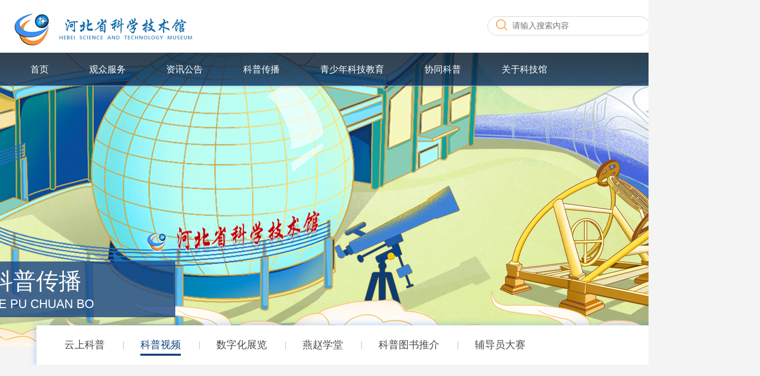

--- FILE ---
content_type: text/html
request_url: https://hbstm.cn/c/2023-11-24/486369.shtml
body_size: 13848
content:

<!doctype html>
<html><head><meta http-equiv="Content-Type" content="text/html; charset=UTF-8">

<title>科普视频-河北省科学技术馆</title>

<!-- 作者名称 -->
<meta name="author" content="ljh ">
<meta name="viewport" content="width=device-width, minimum-scale=1.0, maximum-scale=1.0, user-scalable=no,initial-scale=1, ">

	 
<link rel="shortcut icon" type="image/ico" href="/static/images/ico2.png?1">
<link href="/static/images/default.css?511s" rel="stylesheet" type="text/css">
<!--<script src="/static/images/jquery-1.8.3.min.js"></script>--><!--jq-->
<script src="/static/images/jquery-3.7.1.min.js"></script><!--jq-->
<!--<script src="/static/images/jquery.SuperSlide.2.1.1.js"></script>--><!--左右滚动-->
<script src="/static/images/jquery.SuperSlide.2.1.3.js"></script><!--左右滚动-->
<script src="/static/images/jquery.yx-rotation.js"></script><!--焦点图-->
<link rel="stylesheet" type="text/css" href="/static/images/index.css">
<link rel="stylesheet" type="text/css" href="/static/images/public.css?1">
<script src="/static/images/swiper-bundle.min.js"></script>
<link rel="stylesheet" type="text/css" href="/static/images/swiper-bundle.min.css">	
	
</head>
<body style="background: #f4f4f4">
	
	
 
<style>
	.topnav{height: 104px;background: #fff}
	#header_index{top:104px}
	.header-right{color: #6a83a4;float: right}
	.header-right p{color: #6a83a4;}
</style>
<style>
.list-item{font-size: 18px!important;margin:!important}


	</style>	
<div class="topnav min_pc">
<div class="page" style="width: 1500px;">
	<div class="logo0117" style="float: left"><a href=""><img src="/static/images/logo0117.png"></a></div>
	<div class="header-right" style="padding-top: 32px;margin-right: 66px">
   <div class="bd" style="border:1px #d4d4d4 solid;border-radius: 20px;width: 318px;height: 36px;margin-right: 16px;float: left">
            <form action="/zcms/search/result" method="get" target="_blank">
				<input type="submit" value="" class="button" style="background:url(/static/images/search0117.png) no-repeat;width: 22px;height: 22px;border: 0;position: relative;top:4px ;left:16px " />
				          <input type="hidden" name="SiteID" value="122"/>
                          <input type="text" class="text" name="Query" id="q" placeholder="请输入搜索内容" style="border: 0;height: 36px;margin-left: 22px" />
            </form>
        </div>
					<!--<a href=""><p>登录/注册</p></a><p>&ensp;丨&ensp;</p>--><a href="https://oa.hbstm.cn:18443" style="float: left"><p>综合业务平台入口</p></a>
					
					
				</div>
	</div>
</div>

<div id="header_index" class="fixed min_pc">
	
	<div class="page" style="width: 1500px;">
			<div class="header_container">
				<div class="header-left">
			
					<div class="header-nav">
						<ul class="header-list">
							<li id="item0" class="list-item"><a id="tab0" href="/" class="">首页</a></li>

							<li id="item4" class="list-item"><a name="taba" id="tab4" href="/cgzn/">观众服务</a></li>
							<li id="item3" class="list-item"><a name="taba" id="tab3" href="/gzdt/">资讯公告</a></li>
							<li id="item26" class="list-item"><a name="taba" id="tab26" href="/kpcb/yskp/">科普传播</a></li>
							<li id="item185" class="list-item"><a name="taba" id="tab185" href="/qsnkjjy/kjjs/">青少年科技教育</a></li>
							<li id="item5" class="list-item"><a name="taba" id="tab5" href="/xtkp/shhz/">协同科普</a></li>
							<li id="item2" class="list-item"><a name="taba" id="tab2" href="/zjkjg/kjgjj/">关于科技馆</a></li>
						
						</ul>
					</div>
				
					
				</div>
			
			</div>
	</div>
	
	
<style>
	.nav-child{background: none;width: 134px}
	.nav-child ul{display: none}
	.child-active{display: block!important}
	.nav-child ul li{background: url(/static/images/navbg17.png);width: 134px;text-align: center;padding: 0}
	.nav-child ul li a{display: inline-block}
	.list-item{margin: 0 43px;font-size: 20px;float: left}
	</style>
			<div class="nav-child">
				<ul>
				</ul>
				<ul>
					<li><a href="/cgzn/">参观指南</a></li>
					<li><a href="/gzfw/lcdl/">楼层导览</a></li>
					<li><a href="/gzfw/txyy/">特效影院</a></li>
					<li><a href="/gzfw/wmgy/">文明公约</a></li>
					<li><a href="/gzfw/yjjy/">意见建议</a></li>
                  <li><a href="/yyrk/">预约入口</a></li>
				</ul>
				<ul>
                  <li><a href="/gzdt/">工作动态</a></li>
					<li><a href="/gggs/">公告公开</a></li>
					<li><a href="/zxgg/hdyg/">活动预告</a></li>
					
				</ul>
				<ul>
					<li><a href="/kpcb/yskp/">云上科普</a></li>
					<li><a href="/kpsp/kpsyj/">科普视频</a></li>
					<li><a href="/kpcb/szhzl/">数字化展览</a></li>
					<li><a href="/kpcb/yzxt/">燕赵学堂</a></li>
					<li><a href="/kpcb/kptstj/">科普图书</a></li>
					<li><a href="/kpcb/dbjfdyds/">辅导员大赛</a></li>
                  <li><a href="/qsnkjjy/qgkpy/">全国科普月</a></li>
				</ul>
				<ul>
					<li><a href="/qsnkjjy/kjjs/">科技竞赛</a></li>
					<li><a href="/qsnkjjy/kxk/">科学教育活动</a></li>
					<li><a href="/qsnkjjy/qsnycpy/">创新人才培养</a></li>
					<li><a href="/qsnkjjy/kjjs1/">科技辅导员</a></li>
                  
					
				</ul>
				<ul>
					<li><a href="/xtkp/shhz/">社会合作</a></li>
					<li><a href="https://www.hbstm.cn/kpdt/pc/">科普地图</a></li>
					<li><a href="/xtkp/kjwhcglht/">科技文化场馆联合体</a></li>
					<li><a href="/xtkp/xhgz/">学会工作</a></li>
				</ul>
				<ul>
					<li><a href="/zjkjg/kjgjj/">科技馆简介</a></li>
					<li><a href="/zjkjg/lxwm/">联系我们</a></li>
				</ul>

			

			</div>
			
	<script type="text/javascript" src="/static/images/jquery.lazyload.js"></script>
<script type="text/javascript" src="/static/images/public.js"></script>
	
	
		</div>
	
	 
<div class="nav_1 min_web">

	<div class="nav_2">
		<a href="/"><img src="/static/images/logom.png" class="logo1"></a>
		<ul>
		<!--<a href="">登录/注册丨</a>-->
		<a href="/zcms/search/result?SiteID=122&Query="><img src="/static/images/serchm.png">丨</a>
		<a href="https://oa.hbstm.cn/">OA入口丨</a>
		<img src="/static/images/list.png" class="cdl">
		</ul>
		
		</div>
<style>
	.logo1{width: 170px!important;}
	.nav_2 ul{padding-top: 26px}
	
	</style>
  <div class="nav_3" style="left: 100%">
	  <div class="guanbi">
				×
			</div>
	  <ul>
		  <a href="/"><li>首页</li></a>
		<a href="/cgzn/"><li>观众服务</li></a>
		<a href="/gzdt/"><li>资讯公告</li></a>
		<a href="/kpcb/yskp/"><li>科普传播</li></a>
	    <a href="/qsnkjjy/kjjs/"><li>青少年教育</li></a>
		<a href="/xtkp/shhz/"><li>协同科普</li></a>
		<a href="/zjkjg/kjgjj/"><li>关于科技馆</li></a>
	</ul>
	</div>
	<script type="text/javascript">
$(".cdl").click(function(){
	$(".nav_3").css("left","0");
	$(".nav_3").css("opacity","1");
	$(".guanbi").css("display","block");
})
$(".guanbi").click(function(){
	$(".nav_3").css("left","100%");
	$(".nav_3").css("opacity","0");
	$(".guanbi").css("display","none");
})
</script>
</div>
	<div class="wrappc2">
		  <!--定义父栏目id-->
		  <!--定义当前栏目id-->
		<img src="/static/images/bgm2.png?1" class="bgm2">
		<div class="list_a min_web">
		<p class="p1">科普传播</p>
		<p class="p2">KE&#32;PU&#32;CHUAN&#32;BO</p>
		</div>
	<div class="page">
	<div class="list_a min_pc">
		<p class="p1">科普传播</p>
		<p class="p2">KE&#32;PU&#32;CHUAN&#32;BO</p>
		</div></div>
	<div class="cl"></div>

	</div>
	<div class="page page_araticle" style="width: 1435px">
		<div class="page" style="width: 90%!important">
				
				
			<div class="nav_zlm"><ul>

		  <!--根据栏目id调取子栏目信息-->
		<a href="/kpcb/yskp/" target="_self"><li >云上科普</li></a><!--根据栏目id调取子栏目信息-->
		<a href="/kpsp/" target="_self"><li class="zlm_cur">科普视频</li></a><!--根据栏目id调取子栏目信息-->
		<a href="/kpcb/szhzl/" target="_self"><li >数字化展览</li></a><!--根据栏目id调取子栏目信息-->
		<a href="/kpcb/yzxt/" target="_self"><li >燕赵学堂</li></a><!--根据栏目id调取子栏目信息-->
		<a href="/kpcb/kptstj/" target="_self"><li >科普图书推介</li></a><!--根据栏目id调取子栏目信息-->
		<a href="/kpcb/dbjfdyds/" target="_self"><li >辅导员大赛</li></a>

</ul>
		<!--<ul style="float: right;margin-right: 40px" class="min_pc zlm_2">
		<a href="/" target="_blank">首页</a>><a href="${Catalog(pid).Link}" target="_blank">${Catalog(pid).Name}</a>><a href="#">${Catalog.Name}</a>
		</ul>-->
		</div></div>
  <div class="cl"></div>
		<div class="article_main">

			<style>
				.article_content div{width: 100%!important;}
				.jwdisplayIcon ,.jwplayer{background: 0!important}
				.jwpreview{background-color: #fff!important}
              .article_content p{ text-indent: 2em;}
             
                td, th {
    border-style: solid;
    padding: 5px 10px;
    border: 1px solid rgb(221, 221, 221);
}
				@media screen and (max-width: 640px){
					
				.article_content img {width: 100%!important;height: auto!important}	
                 table{width: 100%!important;}
					.article_content p{ text-indent: 2em!important;}
				}

			</style>
       
		<div class="article_title">
		科普进校园省科技馆在行动
		</div>	
			<div class="article_post_source">
			<div class="article_time"><img src="/static/images/article_time.png"><span>发布时间：</span>2023-11-24</div>
			<div class="article_author"><img src="/static/images/article_author.png"><span>作者：</span></div>
			</div>
			<div class="article_line min_pc article_line1"><p></p></div>
			<div class="cl"></div>
			<style>
				.article_content, .article_content p, .article_content span{font-size: 20px!important;line-height: 36px!important;    font-family: "微软雅黑"!important;}
		
			</style>
			   <script>
                 var videoElement = document.getElementById('video');
videoElement.setAttribute('controls', 'controls');

</script>
			<div class="article_content">
			<div style="width:640px;height:400px;margin:0 auto 31px;"> <video id="a_video" style="width:640px;height:400px;margin:0 auto;" controls="controls" src="https://www.hbstm.cn/uploadfile/2023/1124/20231124024230221.mp4" poster="https://www.hbstm.cn/uploadfile/2023/1124/20231124024325446.jpg"> <h2>我们很抱歉，您的浏览器版本太低，请使用最新版本的浏览器观看本视频。</h2> </video> </div> 科普进校园省科技馆在行动
				<div class="cl"></div>
				<div class="art1">
				<div class="article_trbj">责任编辑：hbstm</div>
				<div class="article_sh"></div>
				<div class="article_source">来&emsp;&emsp;源：河北省科学技术馆</div>
					
					</div>
					<div class="article_line"><p></p></div>
				
				<div class="article_next1">
					
<li><a href="/c/2023-12-04/486370.shtml">上一篇：【宪法宣传周】短视频《宪法宣传》</a></li>




<li><a href="/c/2022-04-15/484935.shtml">下一篇：普法宣传片</a></li>


		
					
				</div>
				
				
			</div>
			
			
			
		</div>
	
	</div>
	
	
	
	
	<div class="cl"></div>

<div class="bottom">
	<div class="page">
		<div class="ewm">
		<div class="wx1 e1"><img src="/static/images/wx.png"><p>微信</p><div class="wx2 e2"><img src="/static/images/wx21.jpg"></div></div>
			<div class="wb1 e1"><img src="/static/images/wb.png"><p>微博</p><div class="wb2 e2"><img src="/static/images/wb21.jpg"></div></div>
			<div class="dy1 e1"><img src="/static/images/dy.png"><p>抖音</p><div class="dy2 e2"><img src="/static/images/dy21.jpg"></div></div>
		</div>
		<div class="cl"></div>
		<div class="foot">
<p class="textyqlj min_web">友情链接</p>
<div class="foot_menu">
<ul class="footer">
<li class="" style="margin-right: 27px;margin-left: 354px;background: none;text-align: center"><a style="cursor: pointer;margin-left: 0" href="http://www.cstm.org.cn/">中国科技馆</a>
	
	<!--
<div class="footnav" style="overflow: hidden; display: none; height: auto; padding-top: 20px; margin-top: -1px; padding-bottom: 20px; margin-bottom: 0px;">
<ul>

</ul>
</div>-->
</li>
<li class="" style="background: none;text-align: center"><a style="cursor: pointer;margin-left: 0" href="https://www.hbast.org.cn/">河北省科学技术协会</a>
	
<!--	
<div class="footnav ssdw" style="overflow: hidden; display: none; height: 230px; padding-top: 20px; margin-top: -1px; padding-bottom: 20px; margin-bottom: 0px;">
<ul>

</ul>
</div>-->
</li>

</ul>

<div class="clear"></div>
</div>

<script type="text/javascript">$(function() {
	$(".footer li").hover(function() {
	$(".footnav", this).slideDown("slow");
	$(this).addClass("active");
	},
	function() {
	$(".footnav", this).stop(true, false).slideUp("slideInLeft");
	$(this).removeClass("active");
	});
	});
</script>
</div>
		<div class="cl"></div>
		<div class="bottom-p">
		<p>地址：石家庄市东大街1号&emsp;&emsp;</p><p>邮编：050011&emsp;&emsp;</p><p>服务电话：0311-85936788</p></div>
		<p>版权所有：河北省科学技术馆（未经授权，严禁转载）</p>
        <p>中文域名：河北省科学技术馆.公益</p>
      <p><a href="https://beian.miit.gov.cn/">冀ICP备05028077号</a></p>
	    <p><img src="/static/images/batb.png">冀公网安备 13010202002433号</p>
		<a href="http://bszs.conac.cn/sitename?method=show&id=C7FE204842D49D84E05310291AAC8AB1" target="_blank"><img src="/static/images/sydw.png" class="sydw"></a>
		</div>
	</div>




<script src="https://www.hbstm.cn/zcms/stat/front/stat.js" type="text/javascript"></script>
<script>
if(window._zcms_stat)_zcms_stat("SiteID=122&CatalogInnerCode=001300000002&Type=Article&LeafID=486369&Dest=https://www.hbstm.cn/zcms/stat/dealer");
</script>

<!-- App=ZCMS(ZCMS内容管理系统) 2.5.230301,CostTime=5,PublishDate=2024-09-25 23:18:54 -->
</body></html>

--- FILE ---
content_type: text/css
request_url: https://hbstm.cn/static/images/default.css?511s
body_size: 26075
content:
@charset "utf-8";
/* CSS Document */
*{margin:0px;padding:0px}
body{font-size:16px; font-family:"微软雅黑";color:#000;}
img{border: 0;}
li{ list-style:none;}
.fl{float:left; margin-right:22px}
.fr{float:right}
.cl{clear:both;}
a{ text-decoration: none; }
a:hover{ text-decoration:underline; }
cite{ font-style:normal; float:right; font-size:14px}
cite a{ color:#000}
p{ text-indent:0em}
cite.bg{background-color:#000;opacity:.4;filter:alpha(opacity=40);display:block; overflow:hidden; position:absolute; bottom:0; left:0; width:100%; }
span.txt{ font-style:normal; position: absolute; bottom:0; left:0; text-align:center; width:100%; color:#fff}
/***************通用部分***************/
.page{ width:1200px; margin:0 auto;position: relative}
.wrap1{background: url("bg1.png")  no-repeat top;height: px}
.wrap2{background: url("bg2.png")  no-repeat top;height: 838px;position: relative}
.wrappc2{background: url("bgpc2.png")  no-repeat top;height: 580px;position: relative}
.wrap3{height: px}
.wrap4{height: px}
.wrap5{background: url("bg5.png")  no-repeat top;height: 778px}
.wrap6{background: url("bg6.png")  no-repeat top;height: 491px}
.wrap7{background: url("bg7.png")  no-repeat top;height: 636px}
.min_pc{display:block}
.min_web{display: none }
/***************第1部分***************/
.hb_box_1{padding-top: 22px}
.yx-rotaion{ width:760px;height: 440px!important; float:left;}
.yx-rotaion img{ width:760px;height:auto}
.yx-rotaion-btn,.yx-rotaion-title,.yx-rotation-focus,.yx-rotation-t,.yx-rotaion-btn{position:absolute}
.yx-rotation-title{position:absolute;width:100%;height:40px;line-height:40px;background:#000;filter:alpha(opacity=60);-moz-opacity:0.6;-khtml-opacity:0.6;opacity:0.6;left:0;bottom:0;_bottom:-1px;z-index:1;}
.yx-rotation-t{color:#fff;font-size:16px;font-family:microsoft yahei;z-index:2;bottom:0;left:10px;line-height:40px; font-weight:bold}
.yx-rotation-focus span,.yx-rotaion-btn span{background:url(http://img.hebnews.cn/100750.files/images/ico.png) no-repeat;display:block;}
.yx-rotation-focus{height:40px;line-height:40px;right:20px;bottom:0;z-index:2}
.yx-rotation-focus span{width:12px;height:12px;line-height:12px;float:left;margin:5px;position:relative;top:14px;cursor:pointer;background: #fff;text-indent:-9999px;border-radius: 30px}
.yx-rotation-focus span.hover{background: #ff9132}
.yx-rotaion-btn{width:100%;height:41px;top:50%;margin-top:-20px;}
.yx-rotaion-btn span{width:41px;height:41px;cursor:pointer;filter:alpha(opacity=30);-moz-opacity:0.3;-khtml-opacity:0.3;opacity:0.3;position:relative}
.yx-rotaion-btn .left_btn{background-position:-2px -2px;float:left;left:10px}
.yx-rotaion-btn .right_btn{background-position:-2px -49px;float:right;right:10px}
.yx-rotaion-btn span.hover{filter:alpha(opacity=80);-moz-opacity:0.8;-khtml-opacity:0.8;opacity:0.8}
/*焦点图*/

.hb_news{width: 390px;float: right;}
/*列表*/
.hb_list_1{ width:100%; height:auto;}
.hb_list_1 li{ line-height:40px; font-size:17px; height:40px;;transition:all 1s ease 0s;background-position:  -1% 50%;float: left;width: 100%;overflow: hidden;;display: -webkit-box; -webkit-box-orient: vertical; -webkit-line-clamp: 1;margin-bottom:16px;padding-left: 16px;background: url("jt1.png")  no-repeat left center;}

.hb_list_1 li a:hover{font-weight: bold}
/*http://img.hebnews.cn/98270.files/images/dian.jpg*/
.hb_list_1 li a{ color:#333;text-decoration: none;float: left;overflow: hidden;;display: -webkit-box; -webkit-box-orient: vertical; -webkit-line-clamp: 1;width: 500px}
.hb_list_1 li span{float: right}
.hb_list_1 li:nth-last-child(1){margin-bottom: 0}
.hb_pic_1{ height:160px; width:270px; position: relative; margin:11px; float:left}
.hb_pic_1 img{ height:160px; width:270px; }
.hb_pic_1 cite.bg{ height:35px; line-height:35px}
.hb_pic_1 span.txt{ height:35px; line-height:35px;font-size: 14px;}
/***************第2部分***************/

#header_index{background: url("bg1.png") repeat-x top!important;height: 66px!important}
#header_index .list-item a{color: #fff!important}
.header-logo{margin-right: 30px}
.header-right p{color: #fff;font-size: 17px}
#header_res_index{background: url("bg1.png") no-repeat top!important;height: 116px!important}




.nav_1{background: url("bgm1.png") repeat-y top;width: 100%;height: auto;position: fixed;top: 0;z-index: 99999;background-size: cover}
.logo1{float: left;margin-left: 2.73%;width: 100%;display: block;height: 44.8%;padding: 14px 0}

.nav_2{color: #fff}
.nav_2 a{color: #fff;;margin-right: 5px;float: left;width: 35.4%;height: 100%}

.nav_2 ul{color: #fff;float: right;margin-right: 30px;padding-top: 5%;}
.nav_2 ul a{color: #fff;font-size: 2vw;width: auto}

.cdl{float: right;padding-top: 0px;position: relative;z-index: 9999;width: 2vw;padding-top: 2.1%}

.nav_3{position: fixed;
    z-index: 1000;
    cursor: pointer;
    width: 100%;
    height: 100%;
    opacity: 0;
    left: 100%;
    transition: all .5s ease;
    -webkit-transition: all .5s ease;
    -moz-transition: all .5s ease;
    -ms-transition: all .5s ease;
    -o-transition: all .5s ease;
    background: rgba(51, 56, 59, .8);
    display: flex;
    display: -webkit-flex;
    justify-content: center;
    text-align: center;
    align-items: center;
    overflow-y: scroll;top: 0;z-index: 99999}
.nav_3 ul{    width: 50%;
    margin: 60px 0 30px 0;}
.nav_3 ul a{color: #fff;
    padding: 8px 0px;
    display: block;}

.nav_3 ul a:not(:last-child) {
    border-bottom: 1px solid #fff;
}
.nav_3 ul li{font-size: 20px}
.guanbi{position: fixed;
    left: 10%;
    top: 80px;
    transition: all .5s ease;
    -webkit-transition: all .5s ease;
    -moz-transition: all .5s ease;
    -ms-transition: all .5s ease;
    -o-transition: all .5s ease;
    opacity: 1;
    color: #fff;display: none;font-size: 52px}



/***************第3部分***************/
.box2{background: url("tp-2.png") repeat-x top;height: 158px;position: absolute;bottom: 0;width: 100%}
.left2{margin-left: 70px;padding-top: 29px;float: left;width: 504px}
.left2 img{float: left;margin-right: 18px;margin-bottom: 26px}
.left2 span{font-size: 29.21px;color: #fff;font-weight: bold;height: 34px;line-height: 34px;display: block;}
.left2 span i{position: relative;top: -2px;margin: 0 10px}
.left2 p{font-size:14px ;color: #fff;line-height: 24px}

.right2{float: right}
.right2 li{width: 314px;height:156px;border-left:1px #e9edf3 solid;;float: left }
.right2 li img{padding-top: 34px;;margin-left: 120px}
.m{display: none}
.right2 li:hover{background: #fff}
.right2 li:hover .q{display: none}
.right2 li:hover .m{display: block}
.right2 a:nth-child(4) li{border-right:1px #e9edf3 solid}
/***************第4部分***************/
.m-box2 li{float: left;position: relative;z-index: 99;width: 22.064%;float: left;padding-top: 137%;margin: 0 1.4%}
.m-box2 li img{width: 100%}
.ad1{width: 100%;margin: 22px 0}
.ad2{width: 100%;;display: flex;justify-content: space-between;}


.tb_0{ height:50px;margin-bottom:16px;width: 100%;border-bottom:1px #d1d1d1 solid}
.tb_0 li {cursor:pointer;line-height:48px;width:80px;float:left;display:inline;text-align:center; color:#666; font-size:20px;margin-right: 34px}


.hovertab0 {font-weight: bold;border-bottom:4px #1a5eb3 solid;color: #333!important}
.normaltab0 {}
.dis{display:block;}
.undis{display:none;}



.tb_ li{cursor:pointer;float: left;;;transition:all 1s ease 0s;position: relative;height: 500px}
.hovertab{width: 33.5%}
.normaltab{width: 9.5%}
		.normaltab .warp_title{  background: #1e3555;}
		.hovertab .warp_title{background: rgb(52, 135, 255);}
		
		.hovertab .warp_text{display: block;opacity: 1;text-align: left}
		
		
		.wrap_title{    position: absolute;
   
    left: 0;
    top: 20px;
    color: #fff;
  text-align: left;
    padding: 24px 10px;
    transition: all .5s;
    -webkit-transition: all .5s;
    -moz-transition: all .5s;
    -ms-transition: all .5s;
    -o-transition: all .5s;}


.title_pc{text-align: center;padding: 46px 0}
.box5{background: url("bg-video.png") no-repeat top;width:1200px ;height:608px; }

.slideBox{ width:1002px; height:568px; margin:0 auto;; position:relative; padding-top: 21px}
		.slideBox .hd{ height:15px; overflow:hidden; position:absolute; right:5px; bottom:5px; z-index:1; }
		.slideBox .hd ul{ overflow:hidden; zoom:1; float:left;  }
		.slideBox .hd ul li{ float:left; margin-right:2px;  width:15px; height:15px; line-height:14px; text-align:center; background:#fff; cursor:pointer; }
		.slideBox .hd ul li.on{ background:#f00; color:#fff; }
		.slideBox .bd{ position:relative; height:100%; z-index:0;   }
		.slideBox .bd li{ zoom:1; vertical-align:middle; }
		.slideBox .bd img{ width:1002px; height:568px; display:block;  }

		/* 下面是前/后按钮代码，如果不需要删除即可 */
		.slideBox .prev,
		.slideBox .next{ position:absolute; left:-7%; top:53%; margin-top:-25px; display:block; width:32px; height:40px; background:url(images/slider-arrow.png) -110px 5px no-repeat; filter:alpha(opacity=50);opacity:0.5;   }
		.slideBox .next{ left:auto; right:-7%; background-position:8px 5px; }
		.slideBox .prev:hover,
		.slideBox .next:hover{ filter:alpha(opacity=100);opacity:1;  }
		.slideBox .prevStop{ display:none;  }
		.slideBox .nextStop{ display:none;  }

.box6 img{width:566px ;height:280px }
.box6{width: 566px;height: 280px;border-radius: 3px;border:4px #84b9f2 solid;position: relative}
.box6 span{display: block;background: #1077e6;width: 377px;height: 57px;text-align: center;position: absolute;bottom: -30px;left:95px }
.box6 span p{color: #fff;font-size: 18px;font-weight: bold;line-height: 24px;padding-top: 4px}

.box7 img{width:210px ;height:290px;margin-left:8px;padding-top: 8px }
.box7{width: 226px;height: 472px;border:1px #d0d0d0 solid;position: relative;color: #000;overflow: hidden}
.box7 h3{font-weight: normal;font-size: 22px;margin: 16px 0;;margin-left:8px}
.box7 p{font-size: 14px;line-height: 18px;margin-left:8px;margin-bottom: 8px}
.more7{width:82px ;height:28px;text-align: center;line-height: 28px;background: #fca903;border-radius: 4px;font-size: 14px;color: #fff;margin-left:8px }
.box7 span{height: 33px;background: #0f52a6;display:inline-block;padding: 0 16px;color: #fff;line-height: 33px;position: absolute;top: 8px;left: -1px}


.bottom{background: url("bottom.png") no-repeat top;height: 366px}

.e1{width:48px ;height:48px;background: #6985af;float: left;border-radius: 10px;text-align: center;line-height: 44px;cursor: pointer;color: #fff}
.ewm{width: 215px; margin:0 auto;position: relative;display: flex;justify-content: space-between;padding-top: 34px;margin-bottom: 43px}
.e1:hover{background: #113478}

.wx1:hover .wx2{display: block}
.wb1:hover .wb2{display: block}
.dy1:hover .dy2{display: block}

.e2{background: url("ewm2.png") no-repeat top;width:117px ;height:129px;position: absolute}
.e2 img{width: 82px;height: 82px;padding-top: 18px}

.wx2{;top: -100px;left: -36px;display: none}
.wb2{;top: -100px;left: 48px;display: none}
.dy2{;top: -100px;left: 132px;display: none}

.bottom .page{text-align: center}
.bottom .page p{font-size: 14px;color: #fff;line-height: 30px;}
.sydw{position: absolute;right: 356px;top:236px}
.bottom-p p{float: left}
.bottom-p{width: 100%;;display: flex;justify-content:center}
.footer li{width: 231px;height: 29px;border:1px #fff solid;display: block;font-size: 16px;float: left;background: url(xs.png) no-repeat right ;background-position: 90%;border-radius: 10px;text-align: left;margin-bottom: 36px}
.footer li a{font-size: 12px;color: #fff;line-height: 29px;margin-left: 8px}

.footnav ul{border:1px #fff solid;display: inline-block}

.footnav li{background: 0;;border:0px #fff solid;border-radius: 0;width: 229px;border-bottom:1px #fff solid;background: #244d89;z-index: 9;position: relative;margin-bottom: 0}
.foot{padding-top: 0px}
.foot p{float: left;font-size: 16px;color: #fff;line-height: 29px;margin-right: 14px;margin-left: 30px}



.list_a{background: url(lista.png) no-repeat top;width: 425px;height: 110px;top: 412px;position: relative;left: -119px}
.list_a p{color: #fff;line-height: 45px;padding-left: 60px}
.list_a .p1{font-size:45px;padding-top: 16px }
.list_a .p2{font-size:24px }

.zxly{width:1142px ;height:564px ;background: #fff;position: relative;float: right;right: -61px;margin-top: 82px;margin-bottom: 130px}
.box-zxly{padding-top: 64px;margin-left: 300px}
.tit-zxly{font-weight: bold;font-size: 27px;color: #184383;margin-bottom: 24px}
.layui-input{border: 0;border-bottom:1px #898a8a solid;color: #898a8a;width: 370px;height: 30px;float: left;margin-right: 47px;margin-bottom: 24px}
.layui-textarea{border: 0;border:2px #adadad solid;color: #898a8a;width: 784px;height: 136px;margin-bottom: 22px}
.layui-text{color: #898a8a;margin-bottom: 10px}
.layui-btn{float: left;width: 122px;height: 52px;background: #184383;font-size: 20px;color: #fff;cursor: pointer}
.zxly-lxwm{width: 419px;height: 472px;position: absolute;top: 152px;left: -50px}

.bgm2{display: none}
.bottom .page p img{margin-right: 10px}



/* 页面头部分类背景大图片 */
.about {
	color: #fff;
	letter-spacing: 4px;
	font-size: 50px;
	width: 1344px;
	margin: 0 auto;
	position: relative;
	animation: impact 1s ease-in-out;
	-webkit-animation: impact 1s ease-in-out;
	-moz-animation: impact 1s ease-in-out;
	-ms-animation: impact 1s ease-in-out;
	-o-animation: impact 1s ease-in-out;padding-top: 16rem
}

.about_search {
	
	font-size: 18px;
	display: flex;
	align-items: center;
	height: 2.5rem;float: right
}

.jieguo_serch{width: 100%;height:78px;background: #fff;line-height: 78px;margin-top: -42px;box-shadow:  0px 0px 10px 3px rgba(0, 118, 252, 0.25);
    -webkit-box-shadow: 0px 0px 10px 3px rgba(0, 118, 252, 0.25); }
.jieguo_serch p{padding-left:42px;color: #999999;font-size: 18px;height: 78px }
.jieguo_serch p span{font-size: 22px;color: #ff9132;font-weight: bold}

.content_serch{padding-top: 36px}
.box_serch{background: #fff;display: inline-block;border-radius: 4px;width: 100%;padding-bottom: 30px;margin-bottom: 22px}
.box_serch h3{font-size: 20px;color: #000;float: left;width: 70%;padding:30px 35px }
.time_serch{font-size: 16px;color: #8b8b8b;float: right;padding-right: 35px;padding-top: 30px}
.box_serch p{font-size: 16px;color: #8b8b8b;line-height: 26px;float: left;width: 70%;padding: 0 35px;overflow: hidden;;display: -webkit-box; -webkit-box-orient: vertical; -webkit-line-clamp: 3;}
.jt_serch{float: right;padding-right: 35px;padding-top: 6px}

.time_serch2{float: left}
.jt_serch2{float: right}


/*文字列表页*/
.title-lby{width: 100%;font-size:40px;color: #000;padding: 40px 0;text-align: center;padding-bottom: 56px }
.nav_zlm{width: 100%;height:78px;background: #fff;line-height: 36px;margin-top: -42px;box-shadow:  0px 0px 10px 3px rgba(0, 118, 252, 0.25);
    -webkit-box-shadow: 0px 0px 10px 3px rgba(0, 118, 252, 0.25);color: #c6c6c6 }
.nav_zlm li{font-size: 20px;color: #4b4b4b;display: inline-block;margin: 0 25px}
.zlm_cur{color: #184383!important;border-bottom:4px #184383 solid}
.nav_zlm a::before  {content:  "丨";}
.nav_zlm a:nth-child(1)::before{  content:  "";}
.nav_zlm ul{color: #c6c6c6;padding-top: 20px;margin-left: 30px;;float: left;display: inline-block}
.zlm_2 a{color: #999999!important}
.zlm_2 a::before  {content:  "";}
.content_wzlby{}
.box_wzlby{background: #fff;display: inline-block;border-radius: 10px;width: 682px;height: 253px;padding-bottom: 30px;margin-bottom: 36px;float: left;box-shadow:  0px 0px 10px 3px rgba(108, 108, 108, 0.25);
    -webkit-box-shadow: 0px 0px 10px 3px rgba(108, 108, 108, 0.25);}
.box_wzlby h3{font-size: 20px;color: #000;float: left;padding:30px 35px }
.box_wzlby p{font-size: 16px;color: #8b8b8b;line-height: 26px;float: left;padding: 0 35px;overflow: hidden;;display: -webkit-box; -webkit-box-orient: vertical; -webkit-line-clamp: 3;}
.box_wzlby:nth-child(2n+2){margin-right: 0;float: right}
.time_wzlby{float: left;padding:30px 35px}
.jt_wzlby{float: right;padding:30px 35px}

.pagination li{width: 39px;
    height: 39px;
    background: #fff;
    line-height: 39px;
    color: #184383;
    border-radius: 6px;margin: 0 5px

}
.pagination .active{color: #fff;background: #184383;}
.pagination li:first-child{width: 100px;font-size: 0px;background: url(prev.png)}
.pagination li a{width: 100%;display: block}
.pagination li:first-child a{width: 100%;height: 49px;display: block}
.pagination li:last-child{width: 100px;font-size: 0px;background: url(next.png)}
.pagination li:last-child a{width: 100%;height: 49px;display: block}
.disabled a{display: inline!important}
/*
.disabled{background: url(prev1.png)!important}
*/
/*文字列表页end*/

/*图片列表页*/
.box_tplby{width: 404px;height: 360px;background: #fff;position: relative;float: left;margin:0 37px;margin-bottom: 48px;}
.box_tplby img{width: 404px ;height: 202px;margin-bottom: 20px}
.box_tplby h3{font-size: 18px;color: #000;font-weight: normal;line-height: 24px;text-align: center;padding: 0 28px;height: 72px;overflow: hidden;;display: -webkit-box; -webkit-box-orient: vertical; -webkit-line-clamp: 3;}
.more_tplby{float: left;padding:30px 35px;color: #666666;}
.time_tplby{float: right;padding:30px 35px;color: #9a9a9a;}
/*图片列表页end*/

/*文章页*/
.article_main{width: 100%;background: #fff;margin-bottom: 40px}
.article_nav a{color: #999999;font-size: 18px}
.article_nav{color: #999999;margin-left: 118px;padding-top: 36px;margin-bottom: 40px}
.article_title{font-size:35px ;font-weight: bold;color: #333333;text-align: center;padding: 0 120px;margin-bottom: 50px;    padding-top: 32px;}
.article_post_source{width: 100%;display: flex;justify-content: center;}
.article_time, .article_author{margin: 0 100px}
.article_line{width: 100%;text-align: center;margin: 30px 0 ;display: flex;justify-content: center;}
.article_line p{width:1200px; border-bottom:2px #eaeaea solid}
.article_content{font-size: 16px;line-height: 32px;padding: 0 117.5px;text-align: justify}
.article_content img{display: block;margin: 0 auto;max-width: 100%;height: auto;margin-bottom: 10px }
.article_content video{display: block;margin: 0 auto;max-width: 100%;height: auto;margin-bottom: 10px }
.art1{font-size: 16px;line-height: 32px;color: #666666;padding-top: 92px}
.article_next1{font-size: 16px;line-height: 48px;color: #666666;padding-bottom: 30px}
.article_next1 a{color: #666}
.article_time img, .article_author img{margin-top: -2px;margin-right: 6px}
/*文章页end*/



.list_time1 {width: 64px;height: 66px;border: 1px solid #6b89dd;font-weight: normal;text-align: center;color: #0d2e8b;display: block;}

.list_time1 h3 {border-bottom: 1px solid #6b89dd;line-height: 42px;font-size: 24px;font-weight: normal}
.list_time1 h2 {font-weight: normal;line-height: 24px;font-size: 14px;}
.info {flex: 1;padding: 0 24px;}
.info strong {display: block;font-weight: normal;font-size: 18px;margin: 6px 0}
.info p {color: #666;font-size: 16px;display: -webkit-box;-webkit-line-clamp: 1;-webkit-box-orient: vertical;overflow: hidden;text-overflow: ellipsis;}
.box_new_wz{display: flex;display: -ms-flexbox;background: #fff;padding: 20px; margin-bottom: 20px;}



@media screen and (max-width: 640px) {
  .nav_2 ul a{color: #fff;font-size: 12px;width: auto}
.nav_2 ul a img{width: 12px;height: auto}
.cdl{float: right;padding-top: 2px;position: relative;z-index: 9999;height: 12px;width: auto}
  
  
	body{background: #fff!important}
.min_pc{display: none}
.min_web{ display:block}
.page{ width:90%!important}
	.wrappc2{background:none;height: auto}
	.bgm2{display: block;width: 100%}
	
.list_a{background: url(lista.png) no-repeat top;width: 50%;height: auto;top: 68%;position:absolute;left:0;background-size: contain}
.list_a p{color: #fff;line-height: 22px;padding-left: 33px}
.list_a .p1{font-size:24px;padding-top: 4px ;font-weight: bold}
.list_a .p2{font-size:16px }
	
	.zxly{width:100% ;height:auto ;background: #fff;position: relative;float: right;right: 0;margin-top: 32px;margin-bottom: 0px}
.box-zxly{padding-top: 0px;margin-left: 0px}
.tit-zxly{font-weight: bold;font-size: 27px;color: #184383;margin-bottom: 24px}
.layui-input{border: 0;border-bottom:1px #898a8a solid;color: #898a8a;width: 45%;height: 30px;float: left;margin-right: 10%;margin-bottom: 24px}
	.layui-input2 {margin-right: 0}
.layui-textarea{border: 0;border:2px #adadad solid;color: #898a8a;width: 100%;height: 136px;margin-bottom: 36px}
.layui-text{color: #898a8a;margin-bottom: 10px}
.layui-btn{float: left;width: 122px;height: 52px;background: #184383;font-size: 20px;color: #fff;cursor: pointer}
.zxly-lxwm{width: 419px;height: 472px;position: absolute;top: 152px;left: -50px}
	.layui-btn1{text-align: center;width: 100%;display: flex;justify-content: center;margin-bottom: 30px}	
	
	
	.ewm{display: none}
	.foot{padding-top: 40px}
	.footer li{margin: 0!important;width: 35%;}
	.textyqlj{float: left;margin-left: 0!important;font-size:12px!important;line-height: 28px!important}
	.footer li:nth-child(1){width: 30%;margin-right: 10px!important}
	.footer li:nth-child(2){float: left;width: 45%}
	
.footnav ul li{width: 100%!important}	
	.bottom-p{display: block;padding-top: 10px}
	.bottom-p p{float: inherit}
	.bottom .page p{text-align: left;font-size: 13px;line-height: 26px}
	.bottom{background: url("bottom_m.png") no-repeat left;background-size: cover;height: 265px}
	.bottom .page p img{display: none}
	.sydw{right: 0;top: 190px}
	
	.about{ position: relative;top: -6rem;padding-top: 0}

	.jieguo_serch{margin-top: -65px;text-align: center}
	.jieguo_serch p{position: relative;top:-65px;padding-left: 0}
	
	
	
.content_serch{padding-top: 36px}
.box_serch{padding-bottom: 30px;margin-bottom: 22px;box-shadow:  0 0 10px 3px rgba(0, 118, 252, 0.25);
    -webkit-box-shadow: 0px 0px 10px 3px rgba(0, 118, 252, 0.25); }
.box_serch h3{width: auto;padding:5% 5%}
.box_serch p{width: auto;padding:0% 5%}

.time_serch2{float: left;font-size: 16px;color: #8b8b8b;padding: 0% 5%;padding-top: 5%}
.jt_serch2{float: right;padding: 0% 5%;padding-top: 5%}
	
	
	/*文字列表页*/
.nav_zlm{width: 100%;height:auto;background:0;line-height: 30px;margin-top: 0px;box-shadow:0!important;-webkit-box-shadow: none!important;color: #c6c6c6;text-align: center }
.nav_zlm li{font-size: 20px;color: #4b4b4b;display: inline-block;margin-left: 0;margin-right: 10px;border:1px #184383 solid;padding: 0px 10px;border-radius: 10px;margin-bottom: 10px;text-align: left}
.zlm_cur{color: #184383!important;border-bottom:4px #184383 solid;font-weight: bold}
.nav_zlm a::before  {content:  "";}
.nav_zlm ul{display: inline-block;padding-top: 32px;;margin-left: 0;text-align: left}
	
	.content_wzlby{padding-top: 36px}
.box_wzlby{padding-bottom: 30px;margin-bottom: 22px;box-shadow:  0px 0px 10px 3px rgba(108, 108, 108, 0.25);
    -webkit-box-shadow: 0px 0px 10px 3px rgba(108, 108, 108, 0.25);width: 100%;height: auto}
.box_wzlby h3{width: auto;padding:5% 5% }
.box_wzlby p{width: auto;padding:0% 5%}
.box_wzlby:nth-child(2n+2){margin-right: 0;float: right}
.time_wzlby{float: left;font-size: 16px;color: #8b8b8b;padding: 0% 5%;padding-top: 5%}
.jt_wzlby{float: right;padding: 0% 5%;padding-top: 5%}
/*文字列表页end*/
	
	/*图片列表页*/
.box_tplby{width: 100%;height: auto;margin:0;margin-bottom: 28px}
.box_tplby img{width: 40% ;height: auto;margin-bottom: 0px;float: left;margin-right: 3%}
.box_tplby h3{font-size: 18px;color: #000;font-weight: bold;line-height: 24px;padding: 0;height: auto; -webkit-line-clamp: 2;float: left;width: 57%;text-align: justify;margin-bottom: 6px}
.more_tplby{display: none}
.time_tplby{float: left;padding:0;}
/*图片列表页end*/
	
/*文章页*/
.article_main{width: 100%;background: #fff;margin-bottom: 40px}
.article_nav a{color: #fff;font-size: 20px}
.article_nav{margin-left: 0;padding: 24px 0;margin-bottom: 24px;width: 90%;background: #184383;color: #fff;padding-left: 10% }
.article_title{font-size:24px ;text-align: justify;padding:0;margin-bottom: 26px;padding:  0 5%;line-height: 36px}
.article_post_source{width: 90%;display: block; margin:0 auto;color: #adadad;}
.article_time, .article_author{margin:0;float: left;margin-bottom: 30px}
	.article_time{margin-right: 5%}
	.article_time img, .article_author img, .article_time span, .article_author span{display: none}
.article_line{width: 100%;text-align: center;margin: 30px 0 ;display: block}
.article_line p{width:100%; border-bottom:2px #acacac solid}
	.article_line1{display: none!important}
.article_content{font-size: 16px;line-height: 32px;padding: 0 ;text-align: justify;width: 90%; margin:0 auto;}
.article_content img{width: 100%}
.article_content video{width: 100%!important;height: auto!important}
.art1{padding-top: 52px}
.article_next1{font-size: 16px;line-height: 48px;color: #666666;padding-bottom: 30px}
.article_next1 a{color: #666}
	.page_araticle{width: 100%!important}
/*文章页end*/
  .footer ul li{width: 100%;text-align: center;}
  .footer ul li a{margin: 0;}
  .zlm_2{display: none!important}
  .pagination li:first-child{display: none!important}
.pagination li:last-child{display: none!important}
	.pagination li{border:1px #184383 solid}
	
	.logo1{width: 111px!important;padding: 16px 0!important;height: auto!important;margin-left: 10px!important}
	.nav_2 ul{margin-right: 10px!important}
	.nav_2 a{margin-right: 2px!important}
	
	.info strong{margin: 0;display: -webkit-box;-webkit-line-clamp: 2;-webkit-box-orient: vertical;overflow: hidden;text-overflow: ellipsis;}
	.box_new_wz{padding-left: 0;padding-right: 0;margin-bottom: 0}
	.list_time1{height: 72px}
	}
@media screen and (max-width: 1670px) {
	.list-item{padding: 0 16px!important}
	}
@media screen and (max-width: 1550px) {
	.about{width: 1200px}
	}
@media screen and (max-width: 1470px) {
	.list-item{margin: 0 35px!important}
	}
@media screen and (max-width: 1370px) {
	.list-item{margin: 0 32px!important}
	}
@media screen and (max-width: 1310px) {
	.list-item{padding: 0 8px!important}
	.about{width: 1000px}
	}
@media screen and (max-width: 1200px) {
	#header_index{display: none!important}
	.about{width: 100%;   }
	.about_search{width: 100%}
	}



/***************第5部分***************/





/***************第6部分***************/

--- FILE ---
content_type: text/css
request_url: https://hbstm.cn/static/images/index.css
body_size: 63218
content:
#header_index {
	position: absolute;
	width: 100%;
	height: 60px;
	z-index: 999;
	border-bottom: 1px solid rgba(255, 255, 255, .6);
	box-sizing: border-box;
	-webkit-box-sizing: border-box;
	-moz-box-sizing: border-box;
	-ms-box-sizing: border-box;
	-o-box-sizing: border-box;
	display: flex;-js-display:flex;
	display: -webkit-flex;
	justify-content: space-between;
	align-items: center;
	padding: 0px 20px;
	transition: all .3s;
	-webkit-transition: all .3s;
	-moz-transition: all .3s;
	-o-transition: all .3s;
	-ms-transition: all .3s;

	background: #fff;
	top: 0px;
	box-shadow: 0 2px 5px rgba(16, 16, 16, 0.08);
}

#header_res_index {
	z-index: 889;
	position: fixed;
	display: none;
	width: 100%;
	box-sizing: border-box;
	-webkit-box-sizing: border-box;
	-moz-box-sizing: border-box;
	-ms-box-sizing: border-box;
	-o-box-sizing: border-box;
	padding: 0px 20px;

	background: #fff;
	box-shadow: 0 2px 5px rgba(16, 16, 16, 0.08);
	top: 0
}

/* 第一屏 */
.first_video {
	height: 100%;
	width: 100%;
	object-fit: cover;
	/*object-fit: fill;*/
}

.video_img {
	width: 100%;
	height: 100%;
	position: relative;
	display: none;
}

.video_img img {
	width: 100%;
	height: 100%;
}

/* 第二屏 */
.two-top {
	height: 25%;
	background-image: url(../img/index/second/top-bg-1.jpg);
	background-position: center;
	background-repeat: no-repeat;
	background-size: cover;
}

.two-bottom {
	height: 75%;
	display: flex;
	display: -webkit-flex;
}

.two-left {
	width: 40%;
	height: 100%;
	position: relative;
}

.two-right {
	width: 60%;
	height: 100%;
	position: relative;
}

.two-title {
	width: 100%;
	text-align: left;
}

.introduce {
	color: #4c4c4c;
	font-size: 16px;
	line-height: 2;
	position: absolute;
	background: #fff;
	width: 110%;
	text-align: left;
	left: 20%;
}

.two-title {
	color: #3487ff;
	font-size: 48px;
	margin: 3% 0px 3% 0px;
	position: relative;
	opacity: 0;
}

.two-title img {
	padding-right: 20px;
	height: 50px;
}

.two-img {
	position: absolute;
	top: -200px;
	right: 50px;
	width: 380px;
	height: 100%;
	background-position: center;
	background-repeat: no-repeat;
	background-size: cover;
	background-image: url(../img/index/second/two_img.jpg);
	opacity: 0;
}

.blue-border {
	border: 6px solid #85b7ff;
	display: flex;
	display: -webkit-flex;
	align-items: center;
	opacity: 0;
	position: relative;
	width: 65%;
	height: 55%;
	left: -138px
}

#Circle {
	width: 100%;
	height: 100%;
}

.blue_round {
	position: absolute;
	width: 15%;
	/* height: 200px; */
	top: 2%;
	left: 0;
}

.jb_round {
	position: absolute;
	width: 10%;
	/* height: 150px; */
	right: 0;
	bottom: 8%;
}

.blue_left,
.green_right {
	max-width: 100%;
}

.warp {
	position: relative;
	height: 60%;
	width: 100%;
	display: flex;
	display: -webkit-flex;
}

.warp_img {
	height: 100%;
	cursor: pointer;
	overflow: hidden;
}

.warp_img img {
	height: 100%;
}

.warp_item {
	transition: all .5s;
	-webkit-transition: all .5s;
	-moz-transition: all .5s;
	-ms-transition: all .5s;
	-o-transition: all .5s;
	height: 100%;
	cursor: pointer;
	overflow: hidden;
	position: relative;
}

.warp_title {
	position: absolute;
	/* right: 0; */
	left: 0;
	top: 20px;
	color: #fff;
	background: #1e3555;
	padding: 24px 10px;
	transition: all .5s;
	-webkit-transition: all .5s;
	-moz-transition: all .5s;
	-ms-transition: all .5s;
	-o-transition: all .5s;
}

.warp_title p:first-child {
	font-weight: 600;
	font-size: 20px;
	margin-bottom: 4px;
	font-family: "third", sans-serif;
}

.warp_title .iconfont,.warp_title .iconfont2{
	font-size: 20px;
	margin-bottom: 4px;
}

.warp_title .warp_num_icon{
	font-size: 20px;
	margin-bottom: 4px;
}


.warp .warp_item:first-child {
	width: 940px;
}

.warp .warp_item:first-child .warp_title {
	opacity: 1;
	background: #3487FF;
}

.warp .warp_item:first-child .warp_text {
	opacity: 1;
	display: block;
}

.warp .warp_item:not(:first-child) {
	width: 140px;
}

.warp_text {
	display: none;
	position: absolute;
	width: 100%;
	bottom: 0;
	padding: 20px;
	box-sizing: border-box;
	left: 0;
	background: linear-gradient(to bottom, transparent 10%, rgba(0, 0, 0, 0.8) 70%);
	color: #fff;
	opacity: 0;
	transition: all .5s;
	-webkit-transition: all .5s;
	-moz-transition: all .5s;
	-ms-transition: all .5s;
	-o-transition: all .5s;
}

.warp_text p:first-child {
	font-weight: 600;
	font-size: 20px;
	margin-bottom: 4px;
}

.warp_text p:last-child{
	overflow: hidden;
	text-overflow: ellipsis;
	display: -webkit-box;
	-webkit-line-clamp: 6;
	-webkit-box-orient: vertical;
}

/* 第四屏 */
.yyyx_movie {
	width: 100%;
	height: 100%;
	display: flex;
	display: -webkit-flex;
	align-items: center;
	justify-content: center;
	background-image: url(../img/index/fourth/yyyx_bg1.jpg);
	background-repeat: no-repeat;
	background-position: center;
	background-size: cover;
}


.swiper_box {
	position: relative;
	width: 1540px;
	top: -100px;
	opacity: 0;
}

.swiper_item {
	width: 100%;
	background: #fff;
	box-sizing: border-box;
	padding: 12px;
	/*border-radius: 4px;
	-webkit-border-radius: 4px;
	-moz-border-radius: 4px;
	-ms-border-radius: 4px;
	-o-border-radius: 4px;*/
	position: relative;
	top: 0px;
	transition: all .3s ease;
	-webkit-transition: all .3s ease;
	-moz-transition: all .3s ease;
	-ms-transition: all .3s ease;
	-o-transition: all .3s ease;
}

.swiper_item:hover {
	top: -20px;
}

.swiper_item_img img {
	width: 100%;
	height: 200px;
}

.swiper_item a {
	display: block;
	text-align: left;
	font-size: 16px;
}

.swiper_item_title {
	font-size: 18px;
	font-weight: 600;
	overflow: hidden;
	text-overflow: ellipsis;
	display: -webkit-box;
	-webkit-line-clamp: 1;
	-webkit-box-orient: vertical;
}

.swiper_item_intro {
	margin-top: 10px;
	font-size: 14px;
	display: -webkit-flex;
	justify-content: space-between;
}

.swiper_item_intro_type img {
	height: 30px;
}

.swiper_item_intro_type,
.swiper_item_intro_time {
	display: flex;
	display: -webkit-flex;
	align-items: center;
}

.swiper_item_text {
	text-align: justify;
	line-height: 22px;
	height: 44px;
	font-size: 14px;
	overflow: hidden;
	text-overflow: ellipsis;
	display: -webkit-box;
	-webkit-line-clamp: 2;
	-webkit-box-orient: vertical;
}

.swiper_item_text img {
	display: none;
}

.swiper_item_title,
.swiper_item_text {
	margin-top: 14px;
}

.swiper_title {
	z-index: 100;
	font-size: 40px;
	font-weight: 600;
	position: absolute;
	top: -60px;
	text-align: center;
	color: #fff;
	width: 100%;
	letter-spacing: 4px;
}

.swiper_title a {
	color: #fff;
}

.swiper_title span {
	position: relative;
}

.swiper_title span::after {
	content: "";
	position: absolute;
	height: 2px;
	width: 50px;
	background: #fff;
	bottom: -20px;
	left: 50%;
	margin-left: -25px;
}


.fl-top {
	display: flex;
	display: -webkit-flex;
	justify-content: center;
	align-items: center;
	position: relative;
}

.xingzheng,
.shuzi {
	width: 50%;
	text-align: center;
	margin: 0px 30px;
	transition: all 0.3s linear;
	-webkit-transition: all .3s linear;
	-moz-transition: all .3s linear;
	-ms-transition: all .3s linear;
	-o-transition: all .3s linear;

	box-sizing: border-box;
	display: block;
	flex:1;
}

.xingzheng:hover,
.shuzi:hover {
	transform: scale(1.1);
	-webkit-transform: scale(1.1);
	-moz-transform: scale(1.1);
	-ms-transform: scale(1.1);
	-o-transform: scale(1.1);
	transition: 0.3s linear;
	-webkit-transition: all .3s;
	-moz-transition: all .3s;
	-ms-transition: all .3s;
	-o-transition: all .3s;
	box-shadow: 1px 10px 10px #e5e5e5;
	-webkit-box-shadow: 1px 10px 10px #e5e5e5;
	-moz-box-shadow: 1px 10px 10px #e5e5e5;
	-ms-box-shadow: 1px 10px 10px #e5e5e5;
	-o-box-shadow: 1px 10px 10px #e5e5e5;
}

.xingzheng:hover .xz_text a,
.shuzi:hover .sz_text a {
	color: #3487ff;
}

.xi_show,
.si_show {
	display: none;
}

.xingzheng:hover .xi_hide,
.shuzi:hover .si_hide {
	display: none;
}

.xingzheng:hover .xi_show,
.shuzi:hover .si_show {
	display: inline;
}

.fgx {
	height: 50%;
	width: 1px;
	border-left: 1px solid #3487ff;
	position: absolute;
	left: 50%;
	top: 35%;
}

.xingzheng a,
.shuzi a {
	color: #4c4c4c;
	/* font-weight: 600; */
	font-size: 16px;
}

.xz_text,
.sz_text {
	padding: 8px 0px;
	box-sizing: border-box;
	-webkit-box-sizing: border-box;
	-moz-box-sizing: border-box;
	-ms-box-sizing: border-box;
	-o-box-sizing: border-box;
}

.xz_img,
.sz_img {
	cursor: pointer;
}

.xz_img img,
.sz_img img{
	max-width:100%;
}

.link,
.ter_text {
	width: 100%;
	color: #3487ff;
	font-size: 22px;
	font-weight: 600;
	margin-bottom: 20px;
}

.link-nav a {
	color: #4c4c4c;
	font-size: 16px;
}

.link-nav {
	width: 100%;
	margin: 4px 0px;
}

.link-nav ul {
	display: flex;
	display: -webkit-flex;
	flex-wrap: wrap;
	-webkit-flex-warp: wrap;
	-moz-flex-warp: wrap;
	-ms-flex-warp: wrap;
	-o-flex-warp: wrap;
}

.link-nav ul li {
	padding: 0px 10px;
	margin-bottom: 10px;
	border-right: 1px solid #4c4c4c;
}

/*.link-nav ul li:first-child {
padding-left: 0px;
}*/

.link-nav ul li:last-child {
	border: none;
}

.link-nav ul li a:hover {
	color: #3487FF;
	color: var(--main-color);
}

.fl-center {
	display: flex;
	display: -webkit-flex;
	flex-wrap: wrap;
	align-items: center;
}

.terminal {
	display: flex;
	display: -webkit-flex;
	align-items: center;
	flex-wrap: wrap;
	position: relative;
}

.terminal ul {
	display: flex;
	display: -webkit-flex;
}

.ter_img {
	width: 100%;
}

.ter_img ul li {
	margin: 0px 10px;
}

.copyright {
	align-items: center;
	font-size: 14px;
}

.copyright a {
	color: #3487ff;
}

.copyright div:not(:last-child) {
	margin-bottom: 15px;
}

.fl-center,
.terminal,
.copyright {
	width: 80%;
	margin: 0 auto;
	margin-bottom: 20px;
}

.fl-top {
	width: 100%;
	margin-bottom: 20px;
}

.fl-top {
	padding-top: 40px;
}
.baoguo{
	width:100%;
}

.instr {
	color: #fff;
	padding: 0px 60px;
	display: flex;
	display: -webkit-flex;
	align-items: center;
	margin: 20px 0px 60px 0px;
	box-sizing: border-box;
	-webkit-box-sizing: border-box;
	-moz-box-sizing: border-box;
	-ms-box-sizing: border-box;
	-o-box-sizing: border-box;
}
.instr:last-child{
	margin-bottom:20px;
}

.instr_des{
	flex:1;
}

.des_dian {
	width: 100px;
	border-top: 1px dotted #a5a5a5;
	margin: 10px 0px;
}

.footer-right {
	padding: 85px 0px;
	box-sizing: border-box;
	-webkit-box-sizing: border-box;
	-moz-box-sizing: border-box;
	-ms-box-sizing: border-box;
	-o-box-sizing: border-box;
	display: flex;
	align-items: center;
}

/* .baoguo{
display: table-cell;
vertical-align: middle;
} */
.des_ner {
	font-size: 14px;
	line-height: 1.8em;
}

.des_ner ul li {
	margin-bottom: 8px;
}

.des_show {
	font-weight: 600;
}

.instr_icon1,
.instr_icon2,
.instr_icon3 {
	margin-right: 20px;
}

.wx_show {
	width: 134px;
	height: 134px;
	background-position: center;
	background-size: cover;
	background-repeat: no-repeat;
	position: absolute;
	right: -20px;
	top: 5px;
	/*right: 0;
	top: 20px;*/
	display: none;
}

.wb_show {
	width: 134px;
	height: 134px;
	background-position: center;
	background-size: cover;
	background-repeat: no-repeat;
	position: absolute;
	right: -20px;
	top: 5px;
	/*right: 0;
	top: 20px;*/
	display: none;
}

.fenxiang_show,
.shouji_show {
	width: 134px;
	height: 134px;
	background-position: center;
	background-size: cover;
	background-repeat: no-repeat;
	position: absolute;
	right: -20px;
	top: 5px;
	display: none;
}

.mygo {
	width: 100%;
	height: 100%;
	background: #fff;
	padding: 20px;
}

.figure_img {
	width: 100%;
	height: 250px;
	background-size: cover;
	background-position: center;
	background-repeat: no-repeat;
	background-image: url(../img/index/fourth/fourth-pic-1.jpg);
}

.figure_title {
	font-weight: 600;
	color: #4c4c4c;
}

.figure_text {
	font-size: 16px;
}

.figure_title,
.figure_text {
	text-align: left;
	margin: 10px 0px;
}

.swiper-container-movie,
.swiper-container-edu,
.swiper-container-news {
	width: 100%;
	height: 100%;
}

.swiper-slide {
	box-sizing: border-box;
	-webkit-box-sizing: border-box;
	-moz-box-sizing: border-box;
	-ms-box-sizing: border-box;
	-o-box-sizing: border-box;
	padding: 20px;
	text-align: center;
	font-size: 18px;

	/* Center slide text vertically */
	display: -webkit-box;
	display: -ms-flexbox;
	display: -webkit-flex;
	display: flex;
	display: -webkit-flex;
	-webkit-box-pack: center;
	-ms-flex-pack: center;
	-webkit-justify-content: center;
	justify-content: center;
	-webkit-box-align: center;
	-ms-flex-align: center;
	-webkit-align-items: center;
	align-items: center;
	flex-wrap: wrap;
}

.clearfix::after {
	clear: both;
	content: ".";
	display: block;
	height: 0;
	visibility: hidden;
}

/* 响应式  移动端 首页样式 */
#response_show {
	display: none;
}

/* 响应式第一屏 */
.res_video_img {
	width: 100%;
	height: 100%;
	position: relative;
}

.res_video_img img {
	width: 100%;
	height: 100%;
}

.swiper-container-res-first {
	overflow: hidden;
}

.res_first_swiper_button_prev {
	/*background-image: url(../img/index/fourth/fourth-pic-3.png);*/
	left: 2%;
	right: auto;
	outline: medium;

}

.res_first_swiper_button_next {
	/*background-image: url(../img/index/fourth/fourth-pic-4.png);*/
	right: 2%;
	left: auto;
	outline: medium;
}



.res_first_swiper_button_prev,
.res_first_swiper_button_next {
	cursor: pointer;
	position: absolute;
	z-index: 4;
	top: 50%;
	margin-top: -30px;
	width: 60px;
	height: 60px;
	background-size: cover;
	background-repeat: no-repeat;
	background-position: center;
	font-size: 60px!important;
	color: #fff;
}

.swiper-container-res-first .swiper-slide {
	padding: 0;
}

.swiper-container-res-first .swiper-button-next {
	right: 30px;
}

.swiper-container-res-first .swiper-button-prev {
	left: 30px;
}

.slide_item {
	width: auto;
	height: 100%;
	background-size: cover;
	background-repeat: no-repeat;
	background-position: center;
	position: relative;
}

.exit_video {
	position: absolute;
	right: 36px;
	top: 80px;
	padding: 6px;
	cursor: pointer;
}

.responsive1::before {
	content: "";
	height: 60px;
	display: block;
}

.res_one_video {
	width: 100%;
	height: auto;
	display: flex;
	display: -webkit-flex;
	align-items: center;
}

.two_video {
	width: 100%;
	height: 100%;
	object-fit: fill;
}

/* 响应式第二屏 */
.res_two_bg {
	width: 100%;
	height: 200px;
}

.res_two_bg {
	background-image: url(../img/index/second/top-bg-1.jpg);
	background-repeat: no-repeat;
	background-size: cover;
	background-position: center;
}

.res_two_center {
	display: flex;
	display: -webkit-flex;
}

.rtc_left {
	width: 40%;
}

.rtc_right {
	width: 58%;
}

.rtc_left_img {
	width: 90%;
	height: 0;
	padding-bottom: 150%;
	overflow: hidden;
	background-position: center center;
	background-repeat: no-repeat;
	-webkit-background-size: cover;
	-moz-background-size: cover;
	background-size: cover;
	position: relative;
	top: -50px;
	left: 20px;
}

.rtc_left_img img {
	width: 100%;
	height: 100%;
}

.rtc_right_title {
	font-size: 40px;
	color: #3487ff;
	font-weight: 600;
	padding: 50px 0;
}

.rtc_right_text {
	position: relative;
	left: -100px;
	border: 4px solid #85b7ff;
	padding: 40px 0;
}

.rtc_right_text span {
	position: relative;
	background: #fff;
	left: 100px;
}

.rtc_right_title img {
	margin-right: 5px;
}

/* 第三屏 */
.clearfix:after {
	content: "";
	display: block;
	clear: both;
	height: 0;
	visibility: hidden;
}

.clearfix {
	zoom: 1;
}

.main {
	max-width: 1200px;
	margin: 40px auto;
}

.title {
	font-size: 24px;
	margin-bottom: 15px;
	font-weight: 600;
	box-sizing: border-box;
	padding-left: 15px;
}

.w-imgText {
	position: relative;
	overflow: visible;
}

.w-imgText ul {
	list-style: none;
	padding: 0;
	margin: 0;
	width: 100% !important;
}

.w-imgText li {
	list-style: none;
	padding: 0;
	margin: 0;
	width: 100%;
}

.w-imgText .item {
	position: relative;
	width: 96%;
	display:block;
}

.w-imgText .item>a {
	display: block;
	position: absolute;
	left: 0;
	top: 0;
	right: 0;
	bottom: 0;
	z-index: 2;
}

.w-imgText .swiperBox {
	overflow: hidden;
}

.w-imgText .imTB {
	overflow: hidden;
}

.w-imgText .img {
	width: 50%;
}

.w-imgText .img img {
	width: 100%;
	-webkit-border-radius: 10px;
	-ms-border-radius: 10px;
	-o-border-radius: 10px;
	-moz-border-radius: 10px;
	border-radius: 10px;
}

.w-imgText .textB {
	position: absolute;
	left: 50%;
	right: 0;
	top: 0;
	bottom: 0;
	padding: 15px 4%;
	line-height: 1.7;
	display: flex;
	display: -webkit-flex;
	align-items: center;
}

.w-imgText .textB .bg_x {
	position: absolute;
	left: 0;
	right: 0;
	top: 0;
	bottom: 0;
	z-index: 0;
	/* background: #f6f6f6; */
}

.w-imgText .textB .text_x {
	position: relative;
	z-index: 1;
	max-height: 100%;
	overflow: hidden;
	width:100%;
}

.w-imgText .textB .text_x .tt_h {
	font-size: 18px;
	color: #4c4c4c;
	font-weight: 600;
	line-height: 1.5;
	margin-bottom: 0.5em;
	text-align: left;
}

.w-imgText .textB .text_x p {
	color: #4c4c4c;
	overflow: hidden;
	text-overflow: ellipsis;
	display: -webkit-box;
	-webkit-line-clamp: 4;
	-webkit-box-orient: vertical;
	font-size: 16px;
	text-align: left;
	max-height: 110px;
}

.w-imgText .textB .text_x .btn {
	margin-top: 2em;
	line-height: 2.5;
	padding: 0 3em;
	display: inline-block;
	border: 1px solid #bbb;
	color: #333;
}

.w-imgText .igt_page {
	position: absolute;
	z-index: 10;
	left: auto;
	width: auto;
	right: 0;
	top: -65px;
	font-size: 20px;
	color: #999;
}

.w-imgText .igt_page span.on {
	color: #3487ff;
	font-size: 200%;
}

.igt_page_text {
	margin-top: 25px;
}

.igt_page_text ul,
.igt_page_text li {
	list-style: none;
	padding: 0;
	margin: 0;
}

.igt_page_text li {
	float: left;
	text-align: center;
	overflow: hidden;
	opacity: 0.5;
	cursor: pointer;
}

.igt_page_text li:hover,
.igt_page_text li.on {
	opacity: 1;
}

.igt_page_text li .item_span {
	display: inline-block;
	*display: inline;
	*zoom: 1;
	padding: 0 1em 0 0;
	position: relative;
}

.igt_page_text li .item_span:before,
.igt_page_text li .item_span:after {
	content: '';
	position: absolute;
	height: 1px;
	width: 600px;
	top: 50%;
	background: #e3e7ed;
}

.igt_page_text li .item_span:before {
	right: 100%;
}

.igt_page_text li .item_span:after {
	left: 100%;
}

.igt_page_text li .item_span>div {
	display: inline-block;
	*display: inline;
	*zoom: 1;
	vertical-align: middle;
}

.igt_page_text li .item_span .num {
	width: 1em;
	color: #fff;
	visibility: hidden;
	font-size: 100px;
	font-family: Impact, Haettenschweiler, 'Arial Narrow Bold', sans-serif;
}

.igt_page_text li .item_span .tit {
	margin-left: 0.5em;
	font-size: 16px;
}

.igt_page_text li:hover .item_span .num,
.igt_page_text li.on .item_span .num {
	visibility: visible;
}

.igt_page_text li .item_span .adore {
	display: block;
	width: 1em;
	height: 1em;
	background: #e0e0e0;
	border-radius: 50%;
	-webkit-border-radius: 50%;
	position: absolute;
	top: 50%;
	margin-top: -0.5em;
	left: 77px;
}

/* 响应式 四五六屏 轮播 */
.res_header {
	margin: 10px 20px;
	font-size: 20px;
	font-weight: 600;
	color: #3487FF;
	letter-spacing: 1px;
	height: 30px;
}

.res_header_img {
	position: relative;
	top: -5px;
	height: 30px;
}

.res_swiper_button_next,
.res_swiper_button_prev {
	display: flex;
	align-items: center;
	height: 100%;
	float: right;
	position: relative;
	left: auto;
	z-index: 4;
	cursor: pointer;
	background-size: cover;
	background-repeat: no-repeat;
	background-position: center;
	outline: medium;
	font-size: 22px;
}

.res_swiper_button_prev {
	/*width: 11px;
	background-image: url(../img/index/res/res_left.png);*/
	right: 80px;
}

.res_swiper_button_next {
	/*width: 11px;
	background-image: url(../img/index/res/res_right.png);*/
	right: 0px;
}

.res_swiper_item {
	padding: 30px;
	width: 100%;
	box-sizing: border-box;
	-webkit-box-sizing: border-box;
	-moz-box-sizing: border-box;
	-ms-box-sizing: border-box;
	-o-box-sizing: border-box;
	box-shadow: 3px 6px 10px rgba(0, 0, 0, 0.14);
	-webkit-box-shadow: 3px 6px 10px rgba(0, 0, 0, 0.14);
	-moz-box-shadow: 3px 6px 10px rgba(0, 0, 0, 0.14);
	-ms-box-shadow: 3px 6px 10px rgba(0, 0, 0, 0.14);
	-o-box-shadow: 3px 6px 10px rgba(0, 0, 0, 0.14);
	transition: all .5s;
	-webkit-transition: all .5s;
	-moz-transition: all .5s;
	-ms-transition: all .5s;
	-o-transition: all .5s;
}

.swiper-container-res {
	margin-bottom: 20px;
	overflow: hidden;
}
.swiper-container-res-first.swiper-container-res{
	margin-bottom: 0px;
}

.res_header_title {
	height: 30px;
}

.res_swiper_img,
.res_swiper_img img {
	width: 100%;
}

.res_swiper_title {
	text-align: justify;
	margin-top: 10px;

	font-weight: 600;
	text-align: left;
	line-height: 22px;
	height: 22px;

	overflow: hidden;
	text-overflow: ellipsis;
	display: -webkit-box;
	-webkit-line-clamp: 1;
	-webkit-box-orient: vertical;
}

.res_swiper_intro {
	margin-top: 10px;

	font-size: 16px;
	display: -webkit-flex;
	justify-content: space-between;
}

.res_swiper_intro_type img {
	height: 30px;
}

.res_swiper_intro_type,
.res_swiper_intro_time {
	display: flex;
	display: -webkit-flex;
	align-items: center;
}

.res_swiper_text {
	margin-top: 10px;

	font-size: 16px;
	text-align: left;
	line-height: 22px;
	height: 44px;

	overflow: hidden;
	text-overflow: ellipsis;
	display: -webkit-box;
	-webkit-line-clamp: 2;
	-webkit-box-orient: vertical;
}

/* 响应式 第六屏 */
/*.res6_footer {
background-image: url(../img/index/footer/footer_bg.jpg);
background-size: cover;
background-position: center;
background-repeat: no-repeat;
display: flex;
display: -webkit-flex;
padding: 40px 0;
box-sizing: border-box;
-webkit-box-sizing: border-box;
-moz-box-sizing: border-box;
-ms-box-sizing: border-box;
-o-box-sizing: border-box;
justify-content: space-around;
}*/

.res6_footer {
	display: flex;
	display: -webkit-flex;
	padding: 40px 20px;
	box-sizing: border-box;
	-webkit-box-sizing: border-box;
	-moz-box-sizing: border-box;
	-ms-box-sizing: border-box;
	-o-box-sizing: border-box;
	justify-content: space-between;
}

.res_footer_bg {
	width: 100%;
	background-image: url(../img/index/footer/footer_bg_img_new.jpg);
	background-repeat: no-repeat;
	background-position: center;
	background-size: cover;

}


.res6_link a:hover {
	color: #3487FF;
	color: var(--main-color);
}

.res6_footer,
.res6_footer a {
	font-size: 14px;
}

.res6_copyright a {
	color: #3487ff;
}

.res6_space_item1,
.res6_space_item2 {
	padding: 20px;
}

.res6_footer_right,
.res6_footer_left {
	width: 47.5%;
	position: relative;
}

.res6_footer_left{
	display: flex;
	display: -webkit-flex;
}

.res6_footer_left_en{

}

.res6_space_item1 {
	width:100%;
	background: #fff;
	display: flex;
	display: -webkit-flex;
	flex-direction: column;
	justify-content: space-evenly;
}

.res6_space_item2 {
	width: 100%;
	box-sizing: border-box;
	-webkit-box-sizing: border-box;
	-moz-box-sizing: border-box;
	-ms-box-sizing: border-box;
	-o-box-sizing: border-box;
}

/* .res6_space_item2{
background: rgba(0,0,0,0.7);
} */
.res6_footer_right {
	color: #fff;
	display: flex;
	display: -webkit-flex;
	align-items: center;
	flex-wrap: wrap;
	background: rgba(0, 0, 0, 0.7);
	box-sizing: border-box;
	-webkit-box-sizing: border-box;
	-moz-box-sizing: border-box;
	-ms-box-sizing: border-box;
	-o-box-sizing: border-box;
}
.res6_right_konw{
	flex:1;
}

.res6_right_konw ul li{
	line-height: 1.8em;
}


.res6_linkto {
	display: flex;
	display: -webkit-flex;
	position: relative;
	box-sizing: border-box;
	-webkit-box-sizing: border-box;
	-moz-box-sizing: border-box;
	-ms-box-sizing: border-box;
	-o-box-sizing: border-box;
}

.res6_xz::after {
	position: absolute;
	content: "";
	width: 1px;
	height: 60%;
	right: 0px;
	background: #3487ff;
	top: 20%;
}

.res6_xz,
.res6_sz {
	text-align: center;
	display: block;
	color: #4c4c4c;
	position: relative;
	width: 50%;
	box-sizing: border-box;
	-webkit-box-sizing: border-box;
	-moz-box-sizing: border-box;
	-ms-box-sizing: border-box;
	-o-box-sizing: border-box;
}

.res6_xz_img,
.res6_sz_img,
.res6_wx_img,
.res6_wb_img{
	margin-bottom: 10px;
}

.res6_xz_img img,
.res6_sz_img img {
	width: 60px;
	height: 60px;
}

.res6_wx_img img,
.res6_wb_img img {
	width: 180px;
	max-width: 100%;
}

.res6_link ul {
	display: flex;
	display: -webkit-flex;
	flex-wrap: wrap;
}

.res6_xz {
	padding-right: 20px;
}

.res6_sz {
	padding-left: 20px;
}

.res6_link a {
	color: #4c4c4c;
}

.res6_link ul li {
	padding: 0 10px;

	border-right: 1px solid #4c4c4c;
	margin-bottom: 10px;
}

.res6_link ul li:first-child {
	padding-right: 10px;
}

.res6_link ul li:last-child {
	border-right: none;
	padding-left: 10px;
}

.res6_link_title,
.res6_terminal_title {
	font-size: 20px;
	color: #3487ff;
	font-weight: 600;
}

.res6_link,
.res6_terminal {
	margin-top: 40px;
}

.res6_terminal {
	position: relative;
}

.res6_terminal .res6_wx,
.res6_terminal .res6_wb {
	position: absolute;
	bottom: 0;
	right: 0;
	width: 100px;
	height: 100px;
	/* opacity: 0; */
	display: none;
	transition: all .5s ease;
	-webkit-transition: all .5s ease;
	-moz-transition: all .5s ease;
	-ms-transition: all .5s ease;
	-o-transition: all .5s ease;
}

.res_wx,
.res_wb,
.res_fenxiang,
.res_shouji {
	position: absolute;
	bottom: 0;
	right: 0;
	width: 100px;
	height: 100px;
	/* opacity: 0; */
	display: none;
	transition: all .5s ease;
	-webkit-transition: all .5s ease;
	-moz-transition: all .5s ease;
	-ms-transition: all .5s ease;
	-o-transition: all .5s ease;
}

.res_wx img,
.res_wb img,
.res_fenxiang img,
.res_shouji img {
	width: 100%;
	height: 100%;
}



.res6_wx img,
.res6_wb img {
	width: 100%;
	height: 100%;
}

.res6_link_title {
	margin-bottom: 20px;
}

.res6_terminal ul {
	display: flex;
	display: -webkit-flex;
	margin: 20px 0px;
}

.res6_terminal ul li {
	padding: 0px 10px;
}

.res6_terminal ul li img {
	cursor: pointer;
}
.res6_copyright_box{
	margin-top:50px;
}

.res6_copyright {
	margin-top: 20px;
}

.res6_footer_item {
	display: flex;
	display: -webkit-flex;
	align-items: center;
	width: 100%;
}

.res6_footer_item:not(:first-child) {
	margin-top: 30px;
}

.res6_right_konw ul li:first-child {
	font-size: 20px;
	color: #fff;
	font-weight: 600;
}

.res6_right_konw ul li:nth-child(2) {
	width: 100px;
	margin: 10px 0;
	border-bottom: 1px dotted #fff;
}

.res6_right_img img {
	width: 37px;
	height: 32px;
	margin-right: 20px;
}




body {
	overflow-x: hidden;
}

.swiper-container-edu .swiper-slide,
.swiper-container-movie .swiper-slide,
.swiper-container-news .swiper-slide {
	display: flex;
	opacity: 1;
}

.swiper-container-res {
	opacity: 0;
}

.swiper-container-res .swiper-slide {
	display: none;
	opacity: 0;
}



.second_bottom {
	height: 75%;
	display: flex;
	display: -webkit-flex;
	justify-content: center;
	opacity: 0;
}

.second_left {
	width: 50%;
	height: 70%;
	margin: 80px 30px 0px 0;
	/* background-color: #E3EBF6; */
	position: relative;
	display: flex;
	flex-direction: column;
	justify-content: space-between;
}

.second_right {
	width: 30%;
	margin-top: 80px;
	height: 70%;
	display: flex;
	flex-wrap: wrap;
	align-content: space-between;
}

.second_left_top {
	background-color: #E3EBF6;
	height: 25%;
	display: flex;
	align-items: center;
	justify-content: space-between;
}

.second_left_top_title {
	width: 200px;
	height: 55px;
	position: relative;
	left: -30px;
	background-color: #3487FF;
	color: #FFFFFF;
	display: flex;
	align-items: center;
	justify-content: center;
	font-size: 20px;
}

.second_left_top_more {
	padding-right: 30px;
	color: #3487FF;
}

.second_left_bottom {
	height: 65%;
}

.second_left_bottom_container {
	display: flex;
	width: 100%;
	height: 100%;
	flex-wrap: wrap;
}

.second_left_bottom_left {
	width: 50%;
	height: 100%;
}

.second_left_bottom_right {
	width: 50%;
	height: 100%;
}

.swiper-container-news {
	width: 100%;
	height: 100%;
}

.swiper-container-news .swiper-slide {
	padding: 0px;
}

.second_left_bottom_left a {
	width: 100%;
	height: 100%;
}

.second_left_bottom_left_img {
	width: 100%;
	height: 100%;
	overflow: hidden;
	background-position: center center;
	background-repeat: no-repeat;
	-webkit-background-size: cover;
	-moz-background-size: cover;
	background-size: cover;
	position: relative;
}

.second_left_bottom_right ul {
	min-height: 100%;
	padding-left: 40px;
	display: flex;
	flex-direction: column;
	justify-content: flex-start;
	height: 100%;
	overflow: hidden;
}

.second_left_bottom_right .second_left_bottom_list {
	margin: 4% 0;
}

.second_left_bottom_right .second_left_bottom_list:nth-last-child(5):first-child,
.second_left_bottom_right .second_left_bottom_list:nth-last-child(5):first-child~.second_left_bottom_list {
	margin: auto 0;
}

.second_left_bottom_right ul a {
	display: flex;
	justify-content: space-between;
	width: 100%;
}

.second_left_bottom_right ul li {
	list-style: disc;
	list-style-position: inside;
}

.second_left_bottom_right li:hover {
	color: #3487FF;
}

.second_left_bottom_right ul span {
	min-width: 50px;
	text-align: right;
}

.second_left_bottom_right li.text-over {
	width: 100%;
	overflow: hidden;
	text-overflow: ellipsis;
	white-space: nowrap;
}

.res_second_left_bottom_list {
	height: 50px;
	display: flex;
	align-items: center;
}

.second_left_bottom_right li::marker {
	color: #3487FF;
}

.second_left_title {
	width: 200px;
	height: 55px;
	position: relative;
	top: 30px;
	left: -30px;
	background-color: #3487FF;
	color: #FFFFFF;
	display: flex;
	align-items: center;
	justify-content: center;
	font-size: 20px;
}

.second_left_title_img {
	align-self: flex-end;
	margin-right: 20px;
}

.second_left_content {
	height: 65%;
	height: -webkit-calc(100% - 145px);
	height: calc(100% - 145px);
	font-size: 14px;
	/* margin-top: 30px; */
	margin: 60px 30px 30px 30px;
	overflow: hidden;
}

.second_left_content p {
	text-indent: 0em;
	line-height: 3em;
}

.second_left_bg {
	position: absolute;
	right: 30px;
	bottom: 0;
}

.second_right_date_box {
	background-color: #E3EBF6;
	display: flex;
	align-items: center;
	justify-content: space-between;
	width: 100%;
	height: 45%;
	position: relative;
}

.second_right_date_container {
	display: flex;
	align-items: center;
	justify-content: space-between;
	width: 100%;
	padding: 0 20px;
}



.second_right_time {
	font-size: 30px;
	position: relative;
	font-weight: bolder;
	margin-bottom: 10px;
}

.second_right_time::before {
	content: "";
	position: absolute;
	bottom: -2px;
	left: 0;
	width: 50%;
	height: 3px;
	transition: all 0.2s ease;
	-webkit-transition: all 0.2s ease;
	-moz-transition: all 0.2s ease;
	-o-transition: all 0.2s ease;
	background: #3487FF;
	background: var(--main-color);
}

.second_right_date {
	width: 40%;
	margin: 0 40px 0px 5px;
}

.second_right_date_border {
	padding: 5px 0px;
	margin: auto;
	border-bottom: #3487FF 2px dashed;
	position: relative;
	text-align: center;
	width: 90%;
}

.second_right_date img {
	position: absolute;
	right: -35px;
	bottom: -10px;
}

.second_right_type {
	text-align: center;
}

.second_right_bg {
	position: absolute;
	bottom: 0;
	right: 0;
}

.second_right_category_box {
	width: 100%;
	height: 55%;
	display: flex;
	flex-wrap: wrap;
	justify-content: space-between;
}



.second_right_category_item {
	width: 49.5%;
	display: flex;
	align-items: center;
	justify-content: center;
	color: #FFFFFF;
	margin-top: 1%;
	-webkit-transition: all .3s ease-out;
	-o-transition: all .3s ease-out;
	transition: all .3s ease-out;
}

.second_right_category_item:hover {
	-webkit-transform: scale(1.1);
	-ms-transform: scale(1.1);
	transform: scale(1.1);
}


.second_right_category_item .iconfont {
	margin-right: 20px;
}

.second_right_category_title {
	font-size: 16px;
}

.two-pic {
	width: 5%;
	position: absolute;
	left: 92%;
	/* right: 40px; */
	bottom: 40px;
	opacity: 0;
}

.two-pic img {
	width: 100%;
	height: auto;
	/* padding-left: 20%; */
	animation: swing 5s linear infinite;
	-webkit-animation: swing 5s linear infinite;
	-moz-animation: swing 5s linear infinite;
	-ms-animation: swing 5s linear infinite;
	-o-animation: swing 5s linear infinite;
}

.section_activity {
	width: 100%;
	height: 100%;
	background-image: url(../img/index/section/section_activity_bg_new.jpg);
	background-repeat: no-repeat;
	background-position: bottom;
	background-size: cover;
	display: flex;
	display: -webkit-flex;
	align-items: center;
	justify-content: center;
	position: relative;

}

/* 第三屏 */
.section_pavilion {
	display: flex;
	display: -webkit-flex;
	align-items: center;
	width: 100%;
	height: 100%;
	position: relative;
	opacity: 0;
}

.section_pavilion::before {
	content: "";
	position: absolute;
	width: 14px;
	height: 14px;
	border-radius: 50%;
	-webkit-border-radius: 50%;
	-moz-border-radius: 50%;
	-ms-border-radius: 50%;
	-o-border-radius: 50%;
	border: 10px solid #e0cf75;
	right: 10%;
	top: 8%;
}

.section_pavilion::after {
	content: "";
	position: absolute;
	width: 14px;
	height: 14px;
	border-radius: 50%;
	border: 10px solid #85b7ff;
	left: 25%;
	bottom: 5%;
}

.section_movie {
	width: 100%;
	height: 100%;
	background-image: url(../img/index/section/section_movie_bg.jpg);
	background-repeat: no-repeat;
	background-position: center;
	background-size: cover;
	display: flex;
	display: -webkit-flex;
	align-items: center;
	justify-content: center;
	position: relative;
}


.sixth {
	width: 100%;
	height: 100%;
	background-image: url(../img/index/news/news_index_bg.jpg);
	background-repeat: no-repeat;
	background-position: center;
	background-size: cover;
	display: flex;
	display: -webkit-flex;
	align-items: center;
	justify-content: center;
	position: relative;
}


.section_movie .swiper-container-movie,
.section_activity .swiper-container-edu,
.sixth .swiper-container-news {
	max-width: 1400px;
	height: 500px;
}

.link_more {
	color: #3487FF;
	cursor: pointer;
}

.footer-details {
	display: none;
}

.footer-details-box {
	width: 1100px;
	height: 100%;
	display: -webkit-flex;
	align-items: center;
	justify-content: center;
	opacity: 0;
	position: relative;
	top: -50px;
}


.footer-link-content {
	width: 100%;
	/*margin: 0px 20px;*/
	position: relative;
	height: 570px;
	background: #fff;
	display: flex;
	flex-direction: column;
	justify-content: flex-start;
}

.footer-link-content-title {
	display: flex;
	align-items: center;
	justify-content: space-between;
	margin: 25px 50px;
}

.footer-link-content-title div {
	font-size: 26px;
	color: #3487FF;
}

.footer-link-content-title .close-link-content {
	font-size: 26px;
	cursor: pointer;
}
.close-link-content{
 color:#3487FF;
}

.close-link-content:hover {
	animation: rotate .5s;
	-webkit-animation: rotate .5s;
	-moz-animation: rotate .5s;
	-ms-animation: rotate .5s;
	-o-animation: rotate .5s;
}

.footer-link-content-bg {
	background-color: #D2EBFF;
	height: 40px;
	min-height: 40px;
	margin: 0px 50px;
}

.footer-link-list {
	display: flex;
	align-items: center;
	flex-wrap: wrap;
	justify-content: space-between;
	margin: 30px 50px;
	overflow: hidden;
}

.footer-link-list:after {
	content: '';
	width: 32%;
}

.footer-link-item {
	width: 32%;
	display: flex;
	align-items: flex-end;
	margin-bottom: 20px;
}

.footer-link-item a {
	margin-left: 10px;
}

.footer-link-item a:hover {
	color: #3487FF;
}

.icon-yygp,
.icon-cgdl,
.icon-jtlx,
.icon-fwss {
	font-size: 30px !important;
}

.res_link_more {
	color: #3487FF;
	cursor: pointer;
}

.res-footer-details {
	display: none;
	width: 100%;
	padding: 40px 20px;
	box-sizing: border-box;
	-webkit-box-sizing: border-box;
	-moz-box-sizing: border-box;
	-ms-box-sizing: border-box;
	-o-box-sizing: border-box;
	/* background-image: url(../img/index/footer/footer_bg.jpg);
	background-size: cover;
	background-position: center;
	background-repeat: no-repeat;
	display: flex;
	display: -webkit-flex;
	padding: 40px 0;
	box-sizing: border-box;
	-webkit-box-sizing: border-box;
	-moz-box-sizing: border-box;
	-ms-box-sizing: border-box;
	-o-box-sizing: border-box;
	justify-content: space-around; */
}

.res-footer-details-box {
	/* width: 1140px; */
	height: 100%;
	display: -webkit-flex;
	align-items: center;
	justify-content: center;
	opacity: 0;
	position: relative;
	top: -50px;
}


.res-footer-link-content {
	width: 100%;
	position: relative;
	/* height: 570px; */
	background: #fff;
	display: flex;
	flex-direction: column;
	justify-content: flex-start;
}

.res-footer-link-content-title {
	display: flex;
	align-items: center;
	justify-content: space-between;
	margin: 25px 50px;
}

.res-footer-link-content-title div {
	font-size: 26px;
	color: #3487FF;
}

.res-footer-link-content-title{
	font-size: 26px;
	cursor: pointer;
}
.res-close-link-content{
	color: #3487FF;
	cursor: pointer;
}

.res-close-link-content:hover {
	animation: rotate .5s;
	-webkit-animation: rotate .5s;
	-moz-animation: rotate .5s;
	-ms-animation: rotate .5s;
	-o-animation: rotate .5s;
}

.res-footer-link-content-bg {
	background-color: #D2EBFF;
	height: 40px;
	min-height: 40px;
	margin: 0px 50px;
}

.res-footer-link-list {
	display: flex;
	align-items: center;
	flex-wrap: wrap;
	justify-content: space-between;
	margin: 30px 50px;
	overflow: hidden;
}

.res-footer-link-list:after {
	content: '';
	width: 32%;
	display: flex;
}

.res-footer-link-item {
	width: 32%;
	display: flex;
	align-items: flex-end;
	margin-bottom: 20px;
	font-size: 14px;
}

.res-footer-link-item a {
	margin-left: 10px;
}

.res-footer-link-item a:hover {
	color: #3487FF;
}


/* 1199.99px~992px */
@media (max-width:1200px) {

	/* 首页 移动端显示 */
	#response_show {
		display: block;
	}

	#response_show .second_bottom {
		opacity: 1 !important;
		flex-wrap: wrap;
		margin: 40px 20px !important;
	}

	#response_show .second_left {
		width: 100%;
		height: auto;
		margin: 0px 0px 0px 0px !important;
		display: block !important;
	}


	#response_show .second_right {
		width: 100%;
		align-content: space-between;
		justify-content: space-between;
		height: auto !important;
		margin-top: 10px !important;
	}

	.second_left_top {
		height: 70px !important;
	}

	.second_left_top_title {
		height: 40px !important;
		left: -12px !important;
	}

	.second_left_title_img {
		height: 35px !important;
	}

	.second_left_title_img img {
		height: 100% !important;
	}

	.second_left_bottom {
		height: 250px !important;
		margin-top: 10px !important;
	}

	.second_left_bottom_left {
		width: 49.5% !important;
	}

	.second_left_bottom_right {
		width: 49.5% !important;
	}

	.second_left_title {
		left: -10px !important;
	}

	.second_right_date_box {
		width: 49.5% !important;
		height: 250px !important;
	}

	.second_right_category_box {
		width: 49.5% !important;
		height: 100% !important;
	}

	.second_right_category_item {
		margin-top: 0.5% !important;
	}

	.second_right_category_item:first-child,
	.second_right_category_item:first-child+.second_right_category_item {
		margin-top: 0% !important;
		margin-bottom: 0.5%;
	}


	.swiper-container-edu .swiper-slide,
	.swiper-container-movie .swiper-slide,
	.swiper-container-news .swiper-slide {
		display: none;
		opacity: 0;
	}

	.swiper-container-res {
		opacity: 1;
	}

	.swiper-container-res .swiper-slide {
		display: block;
		opacity: 1;
	}

	#fullPage,
	#kong {
		display: none;
	}
}

@media (max-width:768px) {

	#response_show .second_bottom {
		display: block !important;

	}



	#response_show .second_left {
		width: auto !important;
		margin: auto !important;
	}

	.second_left_bottom {
		height: auto !important;
	}

	.second_left_bottom_container {
		display: block !important;
	}

	.second_left_bottom_left {
		width: 100% !important;
		height: 250px !important;
	}

	.second_left_bottom_right {
		margin-top: 10px;
		width: 100% !important;
	}

	.second_left_content {
		height: auto !important;
		margin: 60px 30px 0px 30px !important;
		padding-bottom: 30px !important;
	}

	#response_show .second_right {
		margin: 40px 0px 0px 0px;
	}

	#response_show .second_right_date_box {
		width: 100% !important;
		margin-bottom: 10px;
	}

	.second_right_category_box {
		width: 100% !important;
	}

	.second_right_category_item {
		height: 125px;
	}

	.second_left_bottom_right ul {
		padding-inline-start: 20px;
	}



	/* .w-imgText .igt_page{ display: none;} */
	.w-imgText .swiperBox {
		padding-right: 0;
	}

	.w-imgText li {
		width: 90%;
	}

	.w-imgText .img {
		width: 100%;
	}

	.w-imgText .textB {
		position: relative;
		left: 0;
		padding: 1.2em 4%;
	}

	.w-imgText .textB .text_x {
		top: 0;
		transform: none;
		-webkit-transform: none;
	}

	:root .w-imgText .textB .text_x {
		top: 0;
	}

	.igt_page_text {
		margin-top: 0;
		line-height: 1.3;
	}

	.igt_page_text li .item_span .num {
		font-size: 50px;
	}

	.igt_page_text li .item_span .adore {
		left: 34px;
	}

}

@media (max-width:480px) {
	.second_right_date_box {
		height: 150px !important;
	}

	.second_right_time {
		font-size: 26px !important;
	}

	.second_right_category_item {
		height: 100px !important;
	}
	.res_swiper_button_prev {
		right: 50px;
	}
}

@media (max-width:374px) {
	.second_right_date_box {
		padding: 0px 5px !important;
	}

	.second_right_time {
		font-size: 20px !important;
	}
	.res_swiper_button_prev {
		right: 30px;
	}
}

@media (max-width:767px) {
	.igt_page_text li .item_span {
		padding: 0 1em;
	}

	.igt_page_text li .item_span .tit {
		display: none;
	}

	.igt_page_text li .item_span .adore {
		left: 50%;
		margin-left: -0.5em;
	}
}

.index_bottom_tilte_bg {
	position: absolute;
	bottom: 0;
	width: 100%;
	background-color: rgba(0, 0, 0, .3);
}

.index_bottom_tilte {
	width: 60%;
	font-size: 14px;
	line-height: 35px;
	padding-left: 16px;
	color: #FFFFFF;
	text-align: left;
}

.index_bottom_tilte.text-over {
	overflow: hidden;
	text-overflow: ellipsis;
	white-space: nowrap;
	min-height: 35px;
	height: 35px;
}

.my-swiper-pagination {
	position: absolute;
	width: 30% !important;
	text-align: right !important;
	transition: .3s opacity;
	transform: translate3d(0, 0, 0);
	z-index: 10;
	left: unset !important;
	bottom: 0 !important;
	right: 10px !important;
	line-height: 35px;
}

.index-swiper-pagination {
	left: 0;
	width: 100%;

	position: absolute;
	text-align: center;
	transition: .3s opacity;
	transform: translate3d(0,0,0);
	z-index: 10;
	bottom: 90px !important;
}

.index-bullet {
	margin: 0 4px;
	-webkit-tap-highlight-color: transparent;
	cursor: pointer;

	width: 28px;
	height: 4px;
	border-radius: 2.5px;
	display: inline-block;
	background: #fff;
	opacity: 1;
}

.index-bullet-active {
	opacity: 1;
	background: #3487FF;
}


.my-bullet {
	width: 8px;
	height: 8px;
	border-radius: 50%;
	display: inline-block;
	background: #fff;
	opacity: 1;
	margin: 0 4px;
	-webkit-tap-highlight-color: transparent;
	cursor: pointer;
}

.my-bullet-active {
	opacity: 1;
	background: #3487FF;
}

.index_banner_img {
	width: 100%;
	height: 100%;
	background-size: cover;
	background-repeat: no-repeat;
	background-position: center;
	position: relative;
}

.res_index_banner_img {
	width: 100%;
	height: 0;
	padding-bottom: 50%;
	overflow: hidden;
	background-position: center center;
	background-repeat: no-repeat;
	-webkit-background-size: cover;
	-moz-background-size: cover;
	background-size: cover;
}

.swiper-button-prev:after,
.swiper-rtl .swiper-button-next:after {
	content: '' !important;
}

.swiper-button-next:after,
.swiper-rtl .swiper-button-prev:after {
	content: '' !important;
}

.section_movie .swiper-container-movie,
.section_activity .swiper-container-edu,
.sixth .swiper-container-news {
	max-width: 1400px;
	height: 500px;
}

.section_movie .swiper-button-prev,
.section_activity .swiper-button-prev,
.sixth .swiper-button-prev {
	left: -15px !important;
}

.section_movie .swiper-button-next,
.section_activity .swiper-button-next,
.sixth .swiper-button-next {
	right: -15px !important;
}

.swiper-container-index .swiper-button-prev {
	left: 60px !important;
}

.swiper-container-index .swiper-button-next {
	right: 60px !important;
}

.swiper-thumbs {
	position: absolute !important;
	bottom: 90px;
	overflow: hidden;
}

.swiper-thumbs-10 {
	width: 50%;
	left: 25%;
}
.swiper-thumbs-9 {
	width:45%;
	left: 27.5%;
}
.swiper-thumbs-8 {
	width: 40%;
	left: 30%;
}
.swiper-thumbs-7 {
	width: 35%;
	left: 32.5%;
}

.swiper-thumbs-6 {
	width: 30%;
	left: 35%;
}

.swiper-thumbs-5 {
	width: 25%;
	left: 37.5%;
}

.swiper-thumbs-4 {
	width: 20%;
	left: 40%;
}

.swiper-thumbs-3 {
	width: 15%;
	left: 42.5%;
}

.swiper-thumbs-2 {
	width: 10%;
	left: 45%;
}

.swiper-thumbs-1 {
	width: 5%;
	left: 47.5%;
}



.thumb_img {
	width: 100%;
	height: 0;
	padding-bottom: 66.6%;
	overflow: hidden;
	background-position: center center;
	background-repeat: no-repeat;
	-webkit-background-size: cover;
	-moz-background-size: cover;
	background-size: cover;
	border: 2px solid #bbbbbb;
	opacity: .8;
	cursor: pointer;
}


#thumbs .swiper-slide {
	padding: 0 4px 0 0 !important;
	align-items: flex-end;
}

#thumbs .my-slide-thumb-active .thumb_img {
	opacity: 1;
	border: 2px solid #3487FF;
}

#thumbs .swiper-slide-thumb-active .thumb_img {
	opacity: 1;
	border: 2px solid #3487FF;
}


.swiper-container,
.swiper-container-news {
	margin: 0 auto;
	position: relative;
	overflow: hidden;
	list-style: none;
	padding: 0;
	z-index: 1
}

.swiper-container-movie,
.swiper-container-edu,
.swiper-container-news {
	margin: 0 auto;
	position: relative;
	overflow: hidden;
	list-style: none;
	padding: 0;
	z-index: 1
}
.section_third{
	width:100%;
	height:100%;
	/*opacity: 0;*/
}

.section_second{
	width:100%;
	height:100%;
	opacity: 0;
}
.section_second .second_top_container{
	position:relative;
	top: -100%;
}

.section_second .second_bottom_container{
	position:relative;
	bottom: -100%;
}

.swiper-button-next,
.swiper-button-prev {
	width: 80px !important;
	height: 80px !important;
	margin-top: -40px !important;
	font-size: 80px !important;
	-webkit-tap-highlight-color: transparent !important;
	outline: none !important;
	color: #FFF!important;
}

.second_top_container {
	height: 50%;
	background-image: url(../img/index/second/index_second_top_bg_s.jpg);
	background-position: center;
	background-repeat: no-repeat;
	background-size: cover;
	display: flex;
	align-items: center;
}

.second_bottom_container {
	width: 80%;
	height: 50%;
	margin: 0 auto;
	display: flex;
	align-items: center;
	justify-content: space-between;
	align-content: center;
}

.second_top_outer {
	width: 80%;
	height: 70%;
	margin: 0 auto;
	padding: 15px;
	border: 3px solid #FFFFFF;
	display: flex;
	align-items: center;
	justify-content: space-between;
}

.second_top_inner_left {
	width: 65%;
	background-color: rgba(255, 255, 255, .9);
	height: 100%;
}

.second_top_inner_right {
	width: 34%;
	background-color: rgba(255, 255, 255, .9);
	height: 100%;
}

.second_top_inner_title {
	font-size: 28px;
	/*font-weight: bolder;*/
	display: flex;
}

.second_top_inner_left .second_top_inner_title {
	height: 25%;
	padding: 0 50px;
	align-items: center;
}

.second_top_inner_right .second_top_inner_title {
	height: 25%;
	padding: 0 30px;
	align-items: center;
}

.second_date_box {
	display: flex;
	align-items: center;
	justify-content: space-between;
	width: 100%;
	height: 40%;
	position: relative;
}

.second_date_container {
	display: flex;
	align-items: center;
	justify-content: space-between;
	width: 100%;
	padding: 0 50px;
	box-sizing: border-box;
	-webkit-box-sizing: border-box;
	-moz-box-sizing: border-box;
	-ms-box-sizing: border-box;
	-o-box-sizing: border-box;
}

.second_date_time {
	font-size: 36px;
	position: relative;
	font-weight: bold;
	margin-bottom: 10px;
	color: #3487ff;
}

.second_date_time::before {
	content: "";
	position: absolute;
	bottom: -2px;
	left: 0;
	width: 50%;
	height: 3px;
	transition: all 0.2s ease;
	-webkit-transition: all 0.2s ease;
	-moz-transition: all 0.2s ease;
	-o-transition: all 0.2s ease;
	background: #3487FF;
	background: var(--main-color);
}

.second_date {
	width: 20%;
	margin: 0 40px 0px 5px;
}

.second_date_border {
	padding: 5px 0px;
	margin: auto;
	border-bottom: #3487FF 2px dashed;
	position: relative;
	text-align: center;
	width: 90%;
}

.second_date img {
	position: absolute;
	right: -35px;
	bottom: -10px;
}

.second_date .iconfont2,.second_date .iconfont {
	position: absolute;
	right: -35px;
	bottom: -16px;
	font-size: 30px;
	cursor: auto;
	color:#3487FF;
}

.second_type {
	text-align: center;
}

.second_top_inner_left_des {
	display: flex;
	align-items: center;
	height: 35%;
	padding: 0 50px;
	white-space: pre-line;
	line-height: 2;
	position: relative;
	font-size: 22px;
}


.second_top_inner_right_bottom {
	height: 60%;
}

.second_top_inner_right_bottom ul {
	padding: 0 30px;
	min-height: 100%;
	display: flex;
	flex-direction: column;
	justify-content: flex-start;
	height: 100%;
	overflow: hidden;
}

.second_top_inner_right_bottom .second_top_inner_right_item {
	margin: 3% 0;
	position:relative;
}

.second_top_inner_right_bottom .second_top_inner_right_item:nth-last-child(3):first-child,
.second_top_inner_right_bottom .second_top_inner_right_item:nth-last-child(3):first-child~.second_top_inner_right_item {
	margin: auto 0;
}

.second_top_inner_right_bottom .second_top_inner_right_item:nth-last-child(4):first-child,
.second_top_inner_right_bottom .second_top_inner_right_item:nth-last-child(4):first-child~.second_top_inner_right_item {
	margin: auto 0;
}

.second_top_inner_right_bottom ul a {
	display: flex;
	justify-content: space-between;
	width: 100%;
}

.second_top_inner_right_bottom .second_top_inner_right_item:hover {
	color: #3487FF;
}

.second_top_inner_right_bottom ul .second_top_inner_right_item_date {
	min-width: 80px;
	text-align: right;
}

.second_top_inner_right_bottom li.text-over {
	width: 100%;
	overflow: hidden;
	text-overflow: ellipsis;
	white-space: nowrap;
	flex:1;
}

.second_top_inner_right_bottom li::marker {
	color: #3487FF;
}

.second_bottom_item {
	width: 25%;
	display: flex;
	flex-wrap: wrap;
	align-items: center;
	justify-content: center;
	height: 100%;
	align-content: center;
	position: relative;
}

.second_bottom_container .second_bottom_item:first-child:nth-last-child(1),
.second_bottom_container .second_bottom_item:first-child:nth-last-child(1)~.second_bottom_item {
	width: 100%;
}

/* 宽度为 50% */
.second_bottom_container .second_bottom_item:first-child:nth-last-child(2),
.second_bottom_container .second_bottom_item:first-child:nth-last-child(2)~.second_bottom_item {
	width: 50%;
}

/* 宽度为 33.33% */
.second_bottom_container .second_bottom_item:first-child:nth-last-child(3),
.second_bottom_container .second_bottom_item:first-child:nth-last-child(3)~.second_bottom_item:nth-last-child(2),
.second_bottom_container .second_bottom_item:first-child:nth-last-child(3)~.second_bottom_item:nth-last-child(1) {
	width: 33.33%;
}

/* 宽度为 25% */
.second_bottom_container .second_bottom_item:first-child:nth-last-child(4),
.second_bottom_container .second_bottom_item:first-child:nth-last-child(4)~.second_bottom_item:nth-last-child(1),
.second_bottom_container .second_bottom_item:first-child:nth-last-child(4)~.second_bottom_item:nth-last-child(3),
.second_bottom_container .second_bottom_item:first-child:nth-last-child(4)~.second_bottom_item:nth-last-child(2) {
	width: 25%;
}

.second_bottom_item:not(:last-child)::after {
	content: "";
	position: absolute;
	right: 0;
	height: 55%;
	top:22%;
	width: 1px;
	background-color: #CCCCCC;
}

.second_bottom_title {
	width: 100%;
	text-align: center;
	font-size: 24px;
	/*font-weight: bolder;*/
	margin-bottom: 5%;
}

.second_bottom_icon {
	width: 30%;
	max-width: 100px;
	margin-bottom: 5%;
}

.second_bottom_icon_box {
	position: relative;
	width: 100%;
	padding-bottom: 100%;
}

.second_bottom_icon_box_active{
	transform: scale(1.1);
	-webkit-transform: scale(1.1);
	-moz-transform: scale(1.1);
	-ms-transform: scale(1.1);
	-o-transform: scale(1.1);
	transition: 0.3s linear;
	-webkit-transition: all .3s;
	-moz-transition: all .3s;
	-ms-transition: all .3s;
	-o-transition: all .3s;
	box-shadow: 0px 0px 12px 6px #e5e5e5;
	-webkit-box-shadow: 0px 0px 12px 6px #e5e5e5;
	-moz-box-shadow: 0px 0px 12px 6px #e5e5e5;
	-ms-box-shadow: 0px 0px 12px 6px #e5e5e5;
	-o-box-shadow: 0px 0px 12px 6px #e5e5e5;
}


.second_bottom_icon span {
	width: 100%;
	height: 100%;
	position: absolute;
	border-radius: 50%;
	/*background: #D3DFF0;*/
	color: #FFF;
	display: flex;
	align-items: center;
	justify-content: center;
	font-size: 40px !important;
	transition: 0.3s linear;
	-webkit-transition: all .3s;
	-moz-transition: all .3s;
	-ms-transition: all .3s;
	-o-transition: all .3s;
}

.second_bottom_des {
	width: 100%;
	height: 35%;
	padding: 0 10%;
	line-height: 2;
	white-space: pre-line;

	/*display: flex;
	align-items: flex-start;
	justify-content: center;*/

	word-wrap:  break-word;   
	word-break:  normal;  
	box-sizing: border-box;
	-webkit-box-sizing: border-box;
	-moz-box-sizing: border-box;
	-ms-box-sizing: border-box;
	-o-box-sizing: border-box;

	text-align: center;
}
.second_bottom_des div{
	text-align: left;
	display: inline-block;
}

.second_top_inner_left_box_tmp {
	display: flex;
	align-items: center;
	justify-content: space-between;
	width: 100%;
	height: 75%;
	position: relative;
}
.second_top_inner_left_box_tmp_left{
	position:relative;
	height:100%;
}
.second_top_inner_left_box_tmp_left .second_date_box{
	height:55%;
}
/*.second_top_inner_left_des_tmp::before {
content: "";
position: absolute;
top: -10px;
left: 50px;
width: 50px;
height: 3px;
transition: all 0.2s ease;
-webkit-transition: all 0.2s ease;
-moz-transition: all 0.2s ease;
-o-transition: all 0.2s ease;
background: #3487FF;
background: var(--main-color);
}*/

.second_top_inner_left_box_tmp_right{
	padding: 0 150px 0 0;
	height: 90%;
	max-height: 100%;
	align-self: flex-start;
}
.second_top_inner_left_box_tmp_right img{
	height:100%;
	max-height: 210px;
	/*max-width: 100%;*/
}

@media (max-width: 1650px){
	.second_top_inner_left_des {
		font-size: 18px;
	}
}

@media (max-width: 1550px){
	.second_top_inner_left_box_tmp_right {
		padding: 0 100px 0 0;
	}
}

@media (min-width: 1200px) and (max-width:1400px) and (max-height:800px) {
	.second_top_inner_left {
		width: 59%;
	}

	.second_top_inner_right {
		width: 40%;
	}


	.second_top_inner_left_des {
		font-size: 14px;
	}

	.second_top_inner_title {
		font-size: 24px;
	}

	.second_date_time {
		font-size: 22px;
	}

	.second_bottom_item {
		align-content: flex-start !important;
	}

	.second_bottom_title {
		margin-top: 10px;
		font-size: 22px;
	}

	.second_bottom_icon span {
		font-size: 30px !important;
	}

	.second_bottom_des {
		padding: 0 5%;
		font-size: 14px;
	}

	.second_top_inner_left_box_tmp_right {
		padding: 0 50px 0 0;
	}

}


@media (min-width: 1200px) and (max-height:550px) {
	.second_top_inner_left_des {
		font-size: 12px;
	}

	.second_top_inner_right_bottom .second_top_inner_right_item {
		font-size: 14px;
	}

	.second_top_inner_title {
		font-size: 20px;
	}

	.second_date_time {
		font-size: 18px;
	}

	.second_bottom_item {
		align-content: flex-start !important;
	}

	.second_bottom_title {
		margin-top: 10px;
		font-size: 18px;
	}

	.second_bottom_icon {
		max-width: 50px;
	}

	.second_bottom_icon span {
		font-size: 20px !important;
	}

	.second_bottom_des {
		font-size: 12px;
	}
}

@media (max-width: 1200px) {
	.second_top_container {
		/*height: 620px;*/
		padding: 20px;
	}

	.second_top_outer {
		width: 100%;
		height: 100%;
		flex-wrap: wrap;
		align-content: space-between;
		padding: 0px;
		border: 0px;
	}

	.second_top_inner_left {
		width: 100%;
		height: 300px;
	}

	.second_top_inner_right {
		width: 100%;
		height: 300px;
		margin-top: 20px;
	}

	.second_top_inner_left .second_top_inner_title {
		padding: 0 30px;
		height: 15%;
	}

	.second_top_inner_right .second_top_inner_title {
		height: 15%;
	}

	.second_top_inner_title {
		font-size: 20px;
		font-weight: bold;
		align-items: flex-end;
	}

	.second_date_container {
		padding: 0 30px;
		overflow: hidden;
	}

	.second_top_inner_left_des {
		padding: 0 30px;
		height: 40%;
		font-size: 18px;
	}

	.second_date_box {
		height: 45%;
	}

	.second_date_time {
		font-size: 30px;
	}

	.second_date_des {
		min-width: 64px;
	}

	.second_top_inner_right_bottom {
		height: 80%;
	}

	.res_second_bottom_container {
		padding: 20px;
		margin-bottom: 20px;
	}

	.second_bottom_container {
		width: 100%;
		height: auto;
		align-items: stretch;
	}

	.second_bottom_item:not(:last-child)::after {
		top: 40px!important;
		height: auto!important;
		bottom: 0!important;
	}

	.second_bottom_item {
		height: auto;
		align-content: flex-start;
	}

	.second_bottom_title {
		margin: 0 0 20px 0px;
		font-size: 18px;
		font-weight: bold;
	}

	.second_bottom_icon {
		width: 40%;
		margin: 0 0 20px 0;
	}

	.second_bottom_icon span {
		font-size: 40px !important;
	}

	.second_bottom_des {
		padding: 0px 10px!important;
		height:auto!important;
	}

	.second_top_inner_left_des_tmp::before {
		left: 30px;
	}

	.second_top_inner_left_box_tmp {
		height: 85%;
	}

}

@media (max-width: 992px) {
	.second_bottom_container {
		flex-wrap: wrap;
	}

	.second_bottom_item {
		width: 50%!important;
	}

	.second_bottom_item:last-child>.second_bottom_title,
	.second_bottom_item:nth-child(3)>.second_bottom_title {
		margin: 20px 0;
	}

	.second_bottom_item:not(:last-child)::after {
		right: 0%;
	}

	.second_bottom_item:nth-child(2)::after {
		width: 0px;
	}

	.second_bottom_icon {
		width: 30%;
	}

}
@media (max-width: 768px) {
	.second_bottom_icon {
		width: 40%;
	}
	.second_top_container {
		/*height: 820px;*/
	}
	.second_top_inner_left {
		width: 100%;
		height: 500px;
	}
	.res_second_top_container_tmp{
		height:670px;
	}
	.res_second_top_inner_left_tmp{
		height:350px;
	}
	.second_top_inner_left_box_tmp {
		flex-wrap: wrap-reverse;
		align-content: space-between;
	}
	.second_top_inner_left_box_tmp_left {
		width:100%;
		padding-bottom:30px;
		display: flex;
		align-items: center;
	}
	.second_top_inner_left_box_tmp_left {
		height: 35%;
		flex-wrap: wrap;
	}
	.second_top_inner_left_box_tmp_right {
		padding: 0 30px;
		height: auto;
		max-height: none;
		width: 100%;
		height: 50%;
		display: flex;
		justify-content: center;
	}
	.second_top_inner_left_des_tmp{
		align-items: flex-start;
		font-size: inherit;
	}
}

@media (max-width: 480px) {
	.res_first_swiper_button_prev, .res_first_swiper_button_next {
		margin-top: -22px!important;
		width: 44px!important;
		height: 44px!important;
		font-size: 44px!important;
	}

	.second_top_inner_left_des {
		font-size: 14px;
	}

	.second_top_inner_right_bottom .second_top_inner_right_item {
		font-size: 14px;
	}

	.second_date_time {
		font-size: 26px;
	}

	.second_date_des {
		min-width: 55px;
	}

	.second_bottom_title {
		margin-top: 10px;
	}

	.second_bottom_icon {
		width: 50%;
	}

	.second_bottom_icon span {
		font-size: 30px !important;
	}

	.second_bottom_des {
		font-size: 14px;
	}
}

@media (max-width: 360px) {
	.second_date {
		width: auto;
		margin: 0 25px 0 0;
	}

	.second_date img {
		position: absolute;
		right: -25px;
		bottom: -5px;
	}
	.second_date .iconfont2, .second_date .iconfont {
		position: absolute;
		right: -22px;
		bottom: -5px;
		font-size: 22px;
	}
}

.index_abs_my_copyright{
	position: absolute;
	bottom: 0;
	left:0;
	right:0;
	background: rgba(24, 34, 46, .7)!important;
	padding: 10px!important;
}
.index_footer_sug_parent {
	padding-right: 0px!important;
	margin-bottom: 0px!important;
}
.index_footer_sug_details{
	padding: 10px!important;
	border-top: 0px!important;
}
.index-rocket-top-class,
.index-kjg-dot-class{
	position: absolute;
	left: -6px;
	display: flex;
	height: 100%;
	align-items: center;
	font-size:16px!important;
}
.index-rocket-top-class,
.icon-kjg-jian-class{
	color:#FF381D!important;
	font-size:16px!important;
}
.index-kjg-dot-class{
	color:#3487FF;
}

.index-rocket-top-class ~ a .text-over,
.index-kjg-dot-class~ a .text-over{
	padding-left:22px;
}
.index-rocket-top-class ~ a .text-over::marker,
.index-kjg-dot-class  ~ a .text-over::marker{
	content:none;
	display:none;
}

.icon-kjg-jian-class:before{
	margin-right:10px;
}

--- FILE ---
content_type: text/css
request_url: https://hbstm.cn/static/images/public.css?1
body_size: 73837
content:
body,
html {
	margin: 0;
	font-size: 16px !important;
	font-family: 'SourceHanSansCN-Light-Alphabetic', Open Sans, sans-serif;
	width: 100%;
	color: #333333;
	/*font-weight: lighter;*/
	-webkit-tap-highlight-color: transparent;
	position: relative;

}
@media print { 
	#header ,#header_res,.rockets{ 
		display: none!important; 
	} 
}
:root {
	--main-color: #3487ff;
}

.w-100{
	width:100%!important;
}
.w-100-hidden{
	width:calc(100% - 17px)!important;
}

.pt-10 {
	padding-top: .625rem
}

.pb-10 {
	padding-bottom: .625rem
}

.pt-20 {
	padding-top: 1.25rem
}

.pb-20 {
	padding-bottom: 1.25rem
}

.pt-30 {
	padding-top: 1.875rem
}

.pb-30 {
	padding-bottom: 1.875rem
}

.pt-40 {
	padding-top: 2.5rem
}

.pb-40 {
	padding-bottom: 2.5rem
}

.pt-50 {
	padding-top: 3.125rem
}

.pb-50 {
	padding-bottom: 3.125rem
}

.pt-55 {
	padding-top: 3.4375rem
}

.pb-55 {
	padding-bottom: 3.4375rem
}

.pt-60 {
	padding-top: 3.75rem
}

.pb-60 {
	padding-bottom: 3.75rem
}

.pt-70 {
	padding-top: 4.375rem
}

.pb-70 {
	padding-bottom: 4.375rem
}

.px-70 {
	padding: 0 4.375rem
}

.pt-80 {
	padding-top: 5rem
}

.pb-80 {
	padding-bottom: 5rem
}

.pt-90 {
	padding-top: 5.625rem
}

.pb-90 {
	padding-bottom: 5.625rem
}

.pt-100 {
	padding-top: 6.25rem
}

.pb-100 {
	padding-bottom: 6.25rem
}

.pt-110 {
	padding-top: 6.875rem
}

.pb-110 {
	padding-bottom: 6.875rem
}

.pt-120 {
	padding-top: 7.5rem
}

.pb-120 {
	padding-bottom: 7.5rem
}

.pt-130 {
	padding-top: 8.125rem
}

.pb-130 {
	padding-bottom: 8.125rem
}

.pt-140 {
	padding-top: 8.75rem
}

.pb-140 {
	padding-bottom: 8.75rem
}

.pt-150 {
	padding-top: 9.375rem
}

.pb-150 {
	padding-bottom: 9.375rem
}

.pt-155 {
	padding-top: 9.6875rem
}

.pb-155 {
	padding-bottom: 9.6875rem
}

.pt-160 {
	padding-top: 10rem
}

.pb-160 {
	padding-bottom: 10rem
}

.pt-170 {
	padding-top: 10.625rem
}

.pb-170 {
	padding-bottom: 10.625rem
}

.pt-180 {
	padding-top: 11.25rem
}

.pb-180 {
	padding-bottom: 11.25rem
}

.pt-195 {
	padding-top: 12.1875rem
}

.pb-195 {
	padding-bottom: 12.1875rem
}

.pt-210 {
	padding-top: 13.125rem
}

.pb-210 {
	padding-bottom: 13.125rem
}

.pt-240 {
	padding-top: 15rem
}

.pb-240 {
	padding-bottom: 15rem
}

.pt-280 {
	padding-top: 17.5rem
}

.pb-280 {
	padding-bottom: 17.5rem
}

.mt-10 {
	margin-top: .625rem
}

.mb-10 {
	margin-bottom: .625rem
}

.mt-15 {
	margin-top: .9375rem
}

.mb-15 {
	margin-bottom: .9375rem
}

.mt-20 {
	margin-top: 1.25rem
}

.mb-20 {
	margin-bottom: 1.25rem
}

.mt-25 {
	margin-top: 1.5625rem
}

.mb-25 {
	margin-bottom: 1.5625rem
}

.mt-30 {
	margin-top: 1.875rem
}

.mt-60 {
	margin-top: 3.75rem
}

.mb-30 {
	margin-bottom: 1.875rem
}

.mt-35 {
	margin-top: 2.1875rem
}

.mb-35 {
	margin-bottom: 2.1875rem
}

.mt-40 {
	margin-top: 2.5rem
}

.mb-40 {
	margin-bottom: 2.5rem
}

.mt-45 {
	margin-top: 2.8125rem
}

.mb-45 {
	margin-bottom: 2.8125rem
}

.mt-50 {
	margin-top: 3.125rem
}

.mb-50 {
	margin-bottom: 3.125rem
}

.mt-55 {
	margin-top: 3.4375rem
}

.mb-55 {
	margin-bottom: 3.4375rem
}

.mt-60 {
	margin-top: 3.75rem
}

.mb-60 {
	margin-bottom: 3.75rem
}

.mt-65 {
	margin-top: 4.0625rem
}

.mb-65 {
	margin-bottom: 4.0625rem
}

.mt-70 {
	margin-top: 4.375rem
}

.mb-70 {
	margin-bottom: 4.375rem
}

.mt-80 {
	margin-top: 5rem
}

.mb-80 {
	margin-bottom: 5rem
}

.mt-90 {
	margin-top: 5.625rem
}

.mb-90 {
	margin-bottom: 5.625rem
}

.mt-100 {
	margin-top: 6.25rem
}

.mb-100 {
	margin-bottom: 6.25rem
}

.mt-110 {
	margin-top: 6.875rem
}

.mb-110 {
	margin-bottom: 6.875rem
}

.mt-120 {
	margin-top: 7.5rem
}

.h3,
h3 {
	font-size: 1.75rem;
}

ul {
	list-style: none;
	padding: 0;
	margin: 0;
}


video.first_video::-webkit-media-controls-fullscreen-button {
	display: none;
}

.theme_color {
	color: #3487FF;
	color: var(--main-color);
}

.about,
#header,
.module_nav_group,
.secondary {
	transition: all .3s;
	-webkit-transition: all .3s;
	-moz-transition: all .3s;
	-o-transition: all .3s;
	-ms-transition: all .3s;
}

#header_res{
	transition: all 0s!important;
	-webkit-transition: all 0s!important;
	-moz-transition: all 0s!important;
	-o-transition: all 0s!important;
	-ms-transition: all 0s!important;
}

.no_transition{
	transition: all 0s!important;
	-webkit-transition: all 0s!important;
	-moz-transition: all 0s!important;
	-o-transition: all 0s!important;
	-ms-transition: all 0s!important;
}


video.first_video::-webkit-media-controls {
	display: none !important;
}

a {
	text-decoration: none;
	outline: none;
	color: inherit;
}

a:hover,
a:active,
.res_nabla:active,
.res_search_show:active,
.nav_icon:active,
.res_personal:active,
.res_language:active,
.main-item:active,
.res_triangle:active,
.lztj_triangle:active,
.lxtj_triangle:active,
.yyyx_triangle:active,
.cgdl_triangle:active,
.buy_triangle:active,
.activity_link:active,
.time_link:active,
.zlxz_activity_link:active,
.zlxz_time_link:active,
.rockets:active,
.res_mask:hover,
.res_mask:active {
	text-decoration: none;
	outline: none;
	-webkit-tap-highlight-color: rgba(0, 0, 0, 0);
}

img {
	vertical-align: middle;
}

.font40 {
	font-size: 40px;
}

.text_justify {
	text-align: justify;
}

.text_center {
	text-align: center;
}

p {
	margin: 0;
	padding: 0;
}

input {
	box-shadow: 0px 0px 0px rgba(0, 0, 0, 0);
	-ms-box-shadow: 0px 0px 0px rgba(0, 0, 0, 0);
	-moz-box-shadow: 0px 0px 0px rgba(0, 0, 0, 0);
	-o-box-shadow: 0px 0px 0px rgba(0, 0, 0, 0);
	-webkit-box-shadow: 0px 0px 0px rgba(0, 0, 0, 0);
	-webkit-appearance: none;
	-moz-appearance: none;
	-o-appearance: none;
}

.news_bg {
	background-image: url(../img/top/news_bg.jpg);
	background-size: cover;
	background-repeat: no-repeat;
	background-position: center;
	position: relative;
	height: 400px;
}

.ts_bg {
	background-image: url(../img/top/ykfw_bg.jpg);
	background-size: cover;
	background-repeat: no-repeat;
	background-position: center;
	position: relative;
	height: 400px;
}

.top_bg {
	background-image: url(../img/top/cggk_bg.jpg);
	background-size: cover;
	background-repeat: no-repeat;
	background-position: center;
	position: relative;
	height: 400px;
}
.cinema_bg{
	background-image:url(../img/top/cinema_top_bg.jpg);
	background-size: cover;
	background-repeat: no-repeat;
	background-position: center;
	position: relative;
	height: 400px;
}

.dropdown-list{
	display:none;
	width: max-content;
	min-width: 100%;
	background: #33383b;
    position: absolute;
	top: 100%;
	right: 0px;
	box-sizing: border-box;
	-webkit-box-sizing: border-box;
	-moz-box-sizing: border-box;
	-ms-box-sizing: border-box;
	-o-box-sizing: border-box;
	overflow: hidden;
}
.user_icon.dropdown-p .dropdown-list{
	width:150px;
}
.res_user_icon.dropdown-p .dropdown-list{
	width:120px;
}

.dropdown-item{
	line-height: 40px;
	text-align: center;
	font-size: 14px;
}

.dropdown-item:not(:last-child)  {
	border-bottom: 1px solid #b6b1b1;
}

.dropdown-item a {
	color: #fff;
	display: flex;
	align-items: center;
	justify-content: center;
	width: 100%;
}

.dropdown-item a:hover {
	transition: .3s linear;
	-webkit-transition: .3s linear;
	-moz-transition: .3s linear;
	-ms-transition: .3s linear;
	-o-transition: .3s linear;
	color: #3487FF;
	color: var(--main-color);
}

/* 尾部公用样式 */
.my_copyright {
	width: 100%;
	font-size: 14px;
	display: flex;
	display: -webkit-flex;
	padding: 20px 80px;
	background: #18222e;
	box-sizing: border-box;
	-webkit-box-sizing: border-box;
	-moz-box-sizing: border-box;
	-ms-box-sizing: border-box;
	-o-box-sizing: border-box;
	justify-content: space-between;
}

.my_copyright-left,
.my_copyright-right ul li:last-child {
	color: #fff;
}

.my_copyright-right ul {
	display: flex;
	display: -webkit-flex;
	justify-content: space-between;
}

.my_copyright-right ul li {
	padding-right: 16px;
}

.my_copyright-right ul li:last-child {
	padding-right: 0;
}

.my_copyright-right ul li:last-child {
	padding-left: 20px;
}

.my_copyright-right ul li a:hover {
	color: #3487FF;
	color: var(--main-color);
	transition: 0.2s linear;
	-webkit-transition: 0.2s linear;
	-moz-transition: 0.2s linear;
	-o-transition: 0.2s linear;
}

.my_copyright-right ul li a {
	color: #fff;
}

.my_copyright-left ul li:first-child {
	margin-bottom: 10px;
}

/* 固定头部 */
#header {
	position: fixed;
	width: 100%;
	height: 60px;
	top: 20px;
	z-index: 999;
	border-bottom: 1px solid rgba(255, 255, 255, 0.6);
	box-sizing: border-box;
	-webkit-box-sizing: border-box;
	-moz-box-sizing: border-box;
	-ms-box-sizing: border-box;
	-o-box-sizing: border-box;
	display: flex;
	display: -webkit-flex;
	justify-content: space-between;
	align-items: center;
	padding: 0px 20px;
}
#header.header_en,
#header_index.header_en,
#header_res.header_en,
#header_res_index.header_en{
	/*font-size:14px;*/
}

#header .icon-down-class,
#header .icon-search-class,
#header .icon-user-class,
#header .icon-login-class,
#header .icon-language-class{
	color:#fff;
}
#header_res .res-icon-down-class,
#header_res .res-icon-list-class,
#header_res .res-icon-search-class,
#header_res .res-icon-user-class,
#header_res .res-icon-login-class,
#header_res .res-icon-language-class{
	color:#fff;
}

#header.fixed .icon-down-class,
#header.fixed .icon-search-class,
#header.fixed .icon-user-class,
#header.fixed .icon-login-class,
#header.fixed .icon-language-class{
	color:#3487FF;
}

#header_index.fixed .icon-down-class,
#header_index.fixed .icon-search-class,
#header_index.fixed .icon-user-class,
#header_index.fixed .icon-login-class,
#header_index.fixed .icon-language-class{
	color:#3487FF;
}

#header_res.fixed  .res-icon-down-class,
#header_res.fixed  .res-icon-list-class,
#header_res.fixed .res-icon-search-class,
#header_res.fixed .res-icon-user-class,
#header_res.fixed .res-icon-login-class,
#header_res.fixed .res-icon-language-class{
	color:#3487FF;
}

#header_res_index.fixed  .res-icon-down-class,
#header_res_index.fixed  .res-icon-list-class,
#header_res_index.fixed .res-icon-search-class,
#header_res_index.fixed .res-icon-user-class,
#header_res_index.fixed .res-icon-login-class,
#header_res_index.fixed .res-icon-language-class{
	color:#fff;
}

#header.fixed{
	background: #fff;
	top: 0;
	box-shadow: 0 2px 5px rgba(16, 16, 16,  0.08);
}

#header_res.fixed{
	background: #fff;
	top: 0;
	box-shadow: 0 2px 5px rgba(16, 16, 16,  0.08);
}

#header.fixed .hnskjg a{
	color:#333333;
}

#header_res.fixed .res_hnskjg a{
	color:#3487ff;
}

#header.fixed .list-item a{
	color:#333333;
}

#header.fixed .white_logo{
	display: none;
}
#header.fixed .blue_logo{
	display: inline;
}

#header_res.fixed .res_white_logo{
	display: none;
}
#header_res.fixed .res_blue_logo{
	display: inline;
}

#header.fixed .gp_gif{
	display:none;
}
#header.fixed .gp_gif_white{
	display:inline;
}
#header_res.fixed .gp_gif{
	display:none;
}
#header_res.fixed .gp_gif_white{
	display:inline;
}

.header_container{
	width: 100%;
	display: flex;
	display: -webkit-flex;
	justify-content: space-between;
	align-items: center;
	height: 100%;
}

.blue_logo,
#header_index .white_logo{
	display: none;
}
#header_index .blue_logo {
	display: inline;
}

.header-left,
.header-right,
.header-list,
.icon-ul,
.header-nav,
.list-item {
	display: flex;
	display: -webkit-flex;
	height: 100%;
	align-items: center;
}

.list-item {
	padding: 0px 20px;
	position: relative;
}

.list-item::before {
	content: "";
	position: absolute;
	bottom: -2px;
	left: 0;
	width: 0;
	height: 3px;
	transition: all 0.2s ease;
	-webkit-transition: all 0.2s ease;
	-moz-transition: all 0.2s ease;
	-o-transition: all 0.2s ease;
	background: #3487FF;
	background: var(--main-color);
}

.list-item:hover::before {
	width: 100%;
	transition: 0.2s ease;
	-webkit-transition: 0.2s ease;
	-moz-transition: 0.2s ease;
	-o-transition: 0.2s ease;
}

.list-item a {
	color: #fff;
	transition: all 0.3s ease;
	-webkit-transition: all 0.3s ease;
	-moz-transition: all 0.3s ease;
	-o-transition: all 0.3s ease;
	line-height: 60px;
}

#header_index .list-item a {
	color: #333333;
}

.icon-item {
	padding-left: 20px;
}

.icon-item {
	line-height:60px;
	cursor: pointer;
	/*height: 60px;
	display: flex;
	max-height: 60px;
	align-items: center;*/
}

.header-search {
	display: flex;
	position: relative;
	/* margin-right: 5px; */
	align-items: center;
}
.header-tickets{
	position: relative;
	line-height: 60px;
	height:60px;
	cursor: pointer;
	display: flex;
	align-items: center;
}

/* .search-img{
position: absolute;
right: 12px;
top: 5px;
cursor: pointer;
} */
.search-img {
	/*position: relative;
	right: 30px;
	/* top: 5px; */
	cursor: pointer;
}


.header-input {
	border: 1px solid #fff;
	border-radius: 16px;
	-moz-border-radius: 16px;
	-o-border-radius: 16px;
	-ms-border-radius: 16px;
	font-size: 16px;
	color: #fff;
	caret-color: #fff;
	outline: medium;
	height: 30px;
	width: 80px;
	background: transparent;
	padding: 4px 10px;
	box-sizing: border-box;
	-webkit-box-sizing: border-box;
	-moz-box-sizing: border-box;
	-ms-box-sizing: border-box;
	-moz-box-sizing: border-box;
}

.header-linkto {
	height:60px;
	max-height:60px;
	/*line-height: 60px;*/
	position: relative;
	margin: 0 20px 0px 40px;
	display: flex;
	display: -webkit-flex;
	align-items: center;
}

.tickets-person-icon,
.tickets-team-icon{
	margin-right:5px;
	font-size:20px!important;
	 color: #3487FF;
}


.other_link a:not(:last-child) li {
	border-bottom: 1px solid #b6b1b1;
}

.other_link li {
	line-height: 40px;
	text-align: center;
}

.hnskjg,
.res_hnskjg {
	padding-right: 10px;
	height: 60px;
	overflow: hidden;
	text-overflow: ellipsis;
	max-height: 60px;
	line-height: 60px;
}

.hnskjg a,
.other_link  a {
	color: #fff;
}

#header_index .hnskjg a {
	color: #333333;
}

.other_link  a {
	font-size: 14px;
}

.other_link a:hover {
	transition: .3s linear;
	-webkit-transition: .3s linear;
	-moz-transition: .3s linear;
	-ms-transition: .3s linear;
	-o-transition: .3s linear;
	color: #3487FF;
	color: var(--main-color);
}


.other_link {
	font-size: 14px;
	position: absolute;
	width: 120%;
	left: -10%;
	top: 100%;
	background: #33383b;
	transition: all .8s;
	-webkit-transition: all .8s;
	-moz-transition: all .8s;
	-ms-transition: all .8s;
	-o-transition: all .8s;
	/*height: 0px;*/
	overflow: hidden;
	max-height: 0px;
	z-index:100;
}



.language_icon,.user_icon {
	position: relative;
}
.personal_list {
	position: absolute;
	width: 150px;
	background: #33383b;
	top: 100%;
	right: 0px;
	box-sizing: border-box;
	-webkit-box-sizing: border-box;
	-moz-box-sizing: border-box;
	-ms-box-sizing: border-box;
	-o-box-sizing: border-box;
	overflow: hidden;
	transition: all .8s;
    -webkit-transition: all .8s;
    -moz-transition: all .8s;
    -ms-transition: all .8s;
    -o-transition: all .8s;
	max-height: 0px;
	z-index:100;

}

.personal_list li {
	line-height: 40px;
	text-align: center;
	font-size: 14px;
}

.personal_list a:not(:last-child) li{
	border-bottom: 1px solid #b6b1b1;
}

.personal_list a {
	color: #fff;
}
.personal_list a:hover {
	transition: .3s linear;
	-webkit-transition: .3s linear;
	-moz-transition: .3s linear;
	-ms-transition: .3s linear;
	-o-transition: .3s linear;
	color: #3487FF;
	color: var(--main-color);
}

.language_list {
	position: absolute;
	width: 100px;
	background: #33383b;
	top: 100%;
	right: 0px;
	box-sizing: border-box;
	-webkit-box-sizing: border-box;
	-moz-box-sizing: border-box;
	-ms-box-sizing: border-box;
	-o-box-sizing: border-box;
	overflow: hidden;
	/*transition: all .3s;
	-webkit-transition: all .3s;
	-moz-transition: all .3s;
	-ms-transition: all .3s;
	-o-transition: all .3s;
	height: 0px;*/
	max-height: 0px;
	z-index:100;
}

.language_list li {
	line-height: 40px;
	text-align: center;
	font-size: 14px;
}

.language_list a:not(:last-child) li {
	border-bottom: 1px solid #b6b1b1;
}

.language_list a {
	color: #fff;
}
.language_list a:hover {
	transition: .3s linear;
	-webkit-transition: .3s linear;
	-moz-transition: .3s linear;
	-ms-transition: .3s linear;
	-o-transition: .3s linear;
	color: #3487FF;
	color: var(--main-color);
}

.other_link_show {
	/*height: 81px;
	-webkit-transition: height .3s ease-out 0s;
	transition: height .3s ease-out 0s;*/
	height: auto;
	max-height: 245px;
	-webkit-transition: max-height .8s   ease-out;
	transition: max-height .8s   ease-out;
	z-index:300;
}

.personal_list_show{
	/*height: 204px;
	z-index:999;*/
	height: auto;
	max-height: 245px;
	-webkit-transition: max-height .8s   ease-out;
	transition: max-height .8s   ease-out;
	z-index:300;
}

.language_list_show {
	/*height: 81px;*/
	height: auto;
	max-height: 245px;
	-webkit-transition: max-height .8s   ease-out 0s;
	transition: max-height .8s   ease-out 0s;
	z-index:300;
}

.opacity_show {
	transition: all .3s linear;
	-webkit-transition: all .3s linear;
	-moz-transition: all .3s linear;
	-ms-transition: all .3s linear;
	-o-transition: all .3s linear;
	opacity: 1;
	animation: bounceIn 1s;
	-webkit-animation: bounceIn 1s;
	-moz-animation: bounceIn 1s;
	-ms-animation: bounceIn 1s;
	-o-animation: bounceIn 1s;
	display: block !important;
}

.nabla {
	margin-left: 10px;
	cursor: pointer;
	width: 0;
	height: 0;
	border-right: 10px solid transparentarent;
	border-left: 10px solid transparent;
	border-top: 10px solid #fff;
	border-radius: 4px;
	-moz-border-radius: 4px;
	-o-border-radius: 4px;
	-ms-border-radius: 4px;
}

/*.border_show::before {
width: 100%;
transition: 0.5s ease;
-webkit-transition: 0.5s ease;
-o-transition: 0.5s ease;
-moz-transition: 0.5s ease;
animation: longer 0.5s ease;
-webkit-animation: longer 0.5s ease;
-o-animation: longer 0.5s ease;
-ms-animation: longer 0.5s ease;
-moz-animation: longer 0.5s ease;
}*/

.header-input {
	padding-right: 32px;
}

/* 响应式 头部 */
#header_res {
	z-index: 889;
	position: fixed;
	top: 20px;
	display: none;
	width: 100%;
	box-sizing: border-box;
	-webkit-box-sizing: border-box;
	-moz-box-sizing: border-box;
	-ms-box-sizing: border-box;
	-o-box-sizing: border-box;
	padding: 0px 20px
}

.res_blue_logo,
#header_res_index .res_white_logo{
	display: none;
}

#header_res_index .res_blue_logo{
	display: inline;
}

.header_flex {
	display: flex;
	display: -webkit-flex;
	justify-content: space-between;
}

.header_res_left,
.header_res_right {
	display: flex;
	display: -webkit-flex;
	align-items: center;
}

.header_res_nav a {
	color: #fff;
}

.header_res_nav li:not(:first-child) {
	margin-top: 6px;
}

.header_res_right a:hover {
	color: #3487ff;
	transition: .3s ease;
	-webkit-transition: .3s ease;
	-moz-transition: .3s ease;
	-o-transition: .3s ease;
	-ms-transition: .3s ease;
}

.header_res_nav {
	position: absolute;
	/* right: -100%; */
	width: 100%;
	top: 60px;
	transition: all .5s ease;
	-webkit-transition: all .5s ease;
	-moz-transition: all .5s ease;
	-o-transition: all .5s ease;
	-ms-transition: all .5s ease;
	transform: translateX(100%);
	-webkit-transform: translateX(100%);
	-moz-transform: translateX(100%);
	-ms-transform: translateX(100%);
	-o-transform: translateX(100%);
}

.header-search-res {
	display: flex;
	align-items: center;
	position: relative;
}
.header-tickets-res{
	position: relative;
	line-height: 60px;
	cursor: pointer;
}

.header-input-res {
	border: 1px solid #fff;
	border-radius: 16px;
	-moz-border-radius: 16px;
	-o-border-radius: 16px;
	-ms-border-radius: 16px;
	font-size: 16px;
	color: #fff;
	caret-color: #fff;
	outline: medium;
	height: 30px;
	width: 80px;
	background: bottom;
	padding: 4px 10px;
	box-sizing: border-box;
	-webkit-box-sizing: border-box;
	-moz-box-sizing: border-box;
	-ms-box-sizing: border-box;
	-moz-box-sizing: border-box;
}

.search-img-res {
	/* position: relative;
	right: 30px;
	top: 5px; */
	cursor: pointer;
	z-index: 999;
}

.res_search_show {
	position: relative;
	cursor: pointer;
	z-index: 999;
	display: none;
}

.nav_icon {
	cursor: pointer;
	box-sizing: border-box;
	-webkit-box-sizing: border-box;
	-moz-box-sizing: border-box;
	-ms-box-sizing: border-box;
	-moz-box-sizing: border-box;
	padding: 0px 0px 3px 20px;
}

.open {
	display: block;
	opacity: 1!important;
}

.open_left {
	transform: translateX(0%);
	-webkit-transform: translateX(0%);
	-moz-transform: translateX(0%);
	-ms-transform: translateX(0%);
	-o-transform: translateX(0%);
}

.open span:first-child {
	transform: matrix(1, 0, 0, 1, 0, 6) rotate(45deg);
	-moz-transform: matrix(1, 0, 0, 1, 0, 6) rotate(45deg);
	-webkit-transform: matrix(1, 0, 0, 1, 0, 6) rotate(45deg);
	-o-transform: matrix(1, 0, 0, 1, 0, 6) rotate(45deg);
	-ms-transform: matrix(1, 0, 0, 1, 0, 6) rotate(45deg);
}

.open span:nth-child(2) {
	width: 0;
}

.open span:last-child {
	transform: matrix(1, 0, 0, 1, 0, -6) rotate(-45deg);
	-moz-transform: matrix(1, 0, 0, 1, 0, -6) rotate(-45deg);
	-webkit-transform: matrix(1, 0, 0, 1, 0, -6) rotate(-45deg);
	-o-transform: matrix(1, 0, 0, 1, 0, -6) rotate(-45deg);
	-ms-transform: matrix(1, 0, 0, 1, 0, -6) rotate(-45deg);
}

.nav_icon span {
	display: block;
	width: 24px;
	height: 2px;
	background: #fff;
	border-radius: 2px;
	-moz-border-radius: 2px;
	-o-border-radius: 2px;
	-ms-border-radius: 2px;
	transition: all .3s linear;
	-webkit-transition: all .3s linear;
	-moz-transition: all .3s linear;
	-ms-transition: all .3s linear;
	-o-transition: all .3s linear;
}

.details_group {
	/* width: 1344px; */
	margin: 0 auto;
}

.nav_icon span:not(:first-child) {
	margin-top: 4px;
}

.res_link a {
	color: #fff;
}

.res_other_link,.res_personal_list,.res_language_list,.res_tickets_list {
	/*height: 0;*/
	overflow: hidden;
	max-height: 0px;
	z-index:100;
}

.res_other_link {
	font-size: 14px;
	position: absolute;
	top: 100%;
	background: #33383b;
	border-radius: 2px;
	-moz-border-radius: 2px;
	-o-border-radius: 2px;
	-ms-border-radius: 2px;
	width: 120%!important;
	left: -10%;
}

.res_other_link li {
	text-align: center;
	line-height: 40px;
}

.res_other_link a:not(:last-child) li {
	border-bottom: 1px solid #b6b1b1;
}

.res_other_link a{
 color:#fff;
}

.res_nabla {
	margin-left: 10px;
	cursor: pointer;
	width: 0;
	height: 0;
	border-right: 10px solid transparent;
	border-left: 10px solid transparent;
	border-top: 10px solid #fff;
	border-radius: 4px;
	-moz-border-radius: 4px;
	-o-border-radius: 4px;
	-ms-border-radius: 4px;
}

.header_res_left a {
	color: #fff;
}

#header_res_index .res_hnskjg a {
	color: #3487ff;
}

.header_res_left a:hover {
	transition: .3s linear;
	-webkit-transition: .3s linear;
	-moz-transition: .3s linear;
	-ms-transition: .3s linear;
	-o-transition: .3s linear;
	color: #3487FF;
	color: var(--main-color);
}

.res_linkto {
	position: relative;
	display: flex;
	display: -webkit-flex;
	align-items: center;
	margin-left: 20px;
	line-height: 60px;
}


.res_icon {
	display: flex;
	display: -webkit-flex;
	align-items: center;
	position: relative;
	max-height: 60px;
}

.res_icon_item{
	padding-left: 0px;
	/*display: flex;
	display: -webkit-flex;
	align-items: center;
	height: 60px;
	max-height: 60px;
	*/
	position: relative;
	cursor: pointer;
	line-height: 60px;
	max-height: 100%;
}




ul.res_personal_list{
	font-size: 14px;
	width: 120px!important;
	top: 100%;
	position: absolute;
	right: 0;
	background: #33383b;
	border-radius: 2px;
	-moz-border-radius: 2px;
	-o-border-radius: 2px;
	-ms-border-radius: 2px;
	color:#fff;
}

ul.res_personal_list li {
	text-align: center;
	line-height: 40px;
}

ul.res_personal_list a:not(:last-child) li {
	border-bottom: 1px solid #b6b1b1;
}

.res_language,.res_tickets_icon{
	position: relative;
}
ul.res_tickets_list{
	font-size: 14px;
	width: 110px!important;
	top: 100%;
	position: absolute;
	right: 0;
	background: #33383b;
	border-radius: 2px;
	-moz-border-radius: 2px;
	-o-border-radius: 2px;
	-ms-border-radius: 2px;
}

ul.res_language_list {
	font-size: 14px;
	width: 100px!important;
	top: 100%;
	position: absolute;
	right: 0;
	background: #33383b;
	border-radius: 2px;
	-moz-border-radius: 2px;
	-o-border-radius: 2px;
	-ms-border-radius: 2px;
}


ul.res_language_list li,
ul.res_tickets_list li {
	text-align: center;
	line-height: 40px;
}

ul.res_language_list a:not(:last-child) li,
ul.res_tickets_list a:not(:last-child) li{
	border-bottom: 1px solid #b6b1b1;
}

.res_icon ul  a,
ul.res_tickets_list a{
	color: #fff;
}



/*.res_other_link_show {
height: 81px;
-webkit-transition: height .3s ease-out 0s;
transition: height .3s ease-out 0s;
}
.res_personal_list_show{
height: 204px !important;
-webkit-transition: height .3s ease-out 0s;
transition: height .3s ease-out 0s;
}

.res_language_list_show {
height: 81px !important;
-webkit-transition: height .3s ease-out 0s;
transition: height .3s ease-out 0s;
}*/
.res_other_link_show ,.res_personal_list_show,.res_language_list_show,.res_tickets_list_show{
	height: auto;
	max-height: 245px;
	-webkit-transition: max-height .8s   ease-out 0s;
	transition: max-height .8s   ease-out 0s;
	z-index:300;
}




.res_mask {
	position: fixed;
	z-index: 1000;
	cursor: pointer;
	width: 100%;
	height: 100%;
	opacity: 0;
	left: 100%;
	transition: all .5s ease;
	-webkit-transition: all .5s ease;
	-moz-transition: all .5s ease;
	-ms-transition: all .5s ease;
	-o-transition: all .5s ease;
	background: rgba(51, 56, 59, .8);
	display: flex;
	display: -webkit-flex;
	justify-content: center;
	text-align: center;
	align-items: center;
	overflow-y: scroll;
}

.res_mask span {
	display: block;
	width: 24px;
	height: 2px;
	background: #fff;
	border-radius: 2px;
	-ms-border-radius: 2px;
	-moz-border-radius: 2px;
	-o-border-radius: 2px;
	-webkit-border-radius: 2px;
	transition: all .3s linear;
	-webkit-transition: all .3s ease;
	-moz-transition: all .3s ease;
	-ms-transition: all .3s ease;
	-o-transition: all .3s ease;
}

.res_mask span:not(:first-child) {
	margin-top: 4px;
}

.mask_icon {
	position: fixed;
	left: 10%;
	top: 80px;
	transition: all .5s ease;
	-webkit-transition: all .5s ease;
	-moz-transition: all .5s ease;
	-ms-transition: all .5s ease;
	-o-transition: all .5s ease;
	opacity: 0;
	color: #fff;
}

.res_mask ul {
	width: 50%;
	margin: 60px 0 30px 0;
}

.res_mask ul a {
	color: #fff;
	padding: 20px 0px;
	display: block;
}

.res_mask ul a:not(:last-child) {
	border-bottom: 1px solid #fff;
}

.en {
	margin-top: 10px;
}

.res_language {
	cursor: pointer;
}

/*  */
button {
	outline: 0;
}

img {
	border: 0;
}

button,
input,
optgroup,
select,
textarea {
	margin: 0;
	font: inherit;
	color: inherit;
	outline: none;
}

li {
	list-style: none;
}

/*  */
.color_white {
	color: #fff !important;
}

.color_blue {
	color: #3487FF;
	color: var(--main-color);
}

.appear_img {
	display: inline;
}

.disappear_img {
	display: none;
}

.click-active {
	background: #3487FF;
	background: var(--main-color);
}

.down {
	width: 100% !important;
	position: relative;
}

.blue_top_border {
	border-top: 2px solid #3487FF;
	border-top: 2px solid var(--main-color);
}

.white_top_border {
	border-top: 2px solid #e5e5e5;
}

/*  */
.downward {
	position: absolute;
	bottom: 40px;
	left: 50%;
	z-index: 222;
	animation: updown 2s linear infinite;
	-webkit-animation: updown 2s linear infinite;
	-o-animation: updown 2s linear infinite;
	-ms-animation: updown 2s linear infinite;
	-moz-animation: updown 2s linear infinite;
	margin-left: -19px;
	font-size: 36px!important;
}

.downward.icon-index-down{
	color:#BFBFBF;
}
.downward.icon-index-down.white{
	color:#FFF;
}

/*  */
.about_eng {
	font-size: 30px;
	position: relative;
	box-sizing: border-box;
	-webkit-box-sizing: border-box;
	-ms-box-sizing: border-box;
	-moz-box-sizing: border-box;
	-o-box-sizing: border-box;
	padding-left: 60px;
}

.about_eng::before {
	content: "";
	position: absolute;
	width: 50px;
	border-top: 2px solid #fff;
	left: 0px;
	top: 50%;
}

/* 响应式 移动端   导航展示形式  */
.rotating {
	transform: rotate(180deg);
	-webkit-transform: rotate(180deg);
	-moz-transform: rotate(180deg);
	-ms-transform: rotate(180deg);
	-o-transform: rotate(180deg);
}

.res_uni_left,
.res_lztj_left,
.res_lxtj_left,
.res_movies_left,
.res_tour_left,
.res_buy_left,
.res_zxgk_left,
.res_yyjl_left {
	width: 100%;
	display: none;
	position: relative;
}

.res_uni_left ul,
.res_lztj_left ul,
.res_lxtj_left ul,
.res_movies_left ul,
.res_tour_left ul,
.res_buy_left ul,
.res_zxgk_left ul,
.res_yyjl_left ul {
	height: 48px;
	z-index: 888;
	overflow: hidden;
	transition: all .3s ease;
	-webkit-transition: all .3s ease;
	-moz-transition: all .3s ease;
	-ms-transition: all .3s ease;
	-o-transition: all .3s ease;
	position: absolute;
	width: 100%;
	top: -80px;
	left: 0;
}

.res_uni_left ul a,
.res_lztj_left ul a,
.res_lxtj_left ul a,
.res_movies_left ul a,
.res_tour_left ul a,
.res_buy_left ul a,
.res_zxgk_left ul a,
.res_yyjl_left ul a {
	background: #f6f6f6;
	position: relative;
	height: 50px;
	color: #333333;
	display: block;
	box-sizing: border-box;
	-webkit-box-sizing: border-box;
	-moz-box-sizing: border-box;
	-ms-box-sizing: border-box;
	-o-box-sizing: border-box;
}

.res_uni_left ul li,
.res_lztj_left ul li,
.res_lxtj_left ul a li,
.res_movies_left ul a li,
.res_tour_left ul a li,
.res_buy_left ul a li,
.res_zxgk_left ul a li,
.res_yyjl_left ul a li {
	height: 100%;
	display: flex;
	display: -webkit-flex;
	align-items: center;
}

.res_uni_left ul a img,
.res_lztj_left ul img,
.res_lxtj_left img,
.res_movies_left ul a img,
.res_zxgk_left ul a img {
	width: 28px;
	height: 28px;
	margin: 0px 10px;
}

.res_uni_left ul a:not(:last-child),
.res_lztj_left ul a:not(:last-child),
.res_lxtj_left ul a:not(:last-child),
.res_movies_left ul a:not(:last-child),
.res_tour_left ul a:not(:last-child),
.res_zxgk_left ul a:not(:last-child),
.res_yyjl_left ul a:not(:last-child) {
	border-bottom: 1px solid #e5e5e5;
}

.res_triangle,
.lztj_triangle,
.lxtj_triangle,
.yyyx_triangle,
.cgdl_triangle,
.buy_triangle,
.zxgk_triangle,
.yyjl_triangle {
	position: absolute;
	right: 25px;
	height: 48px;
	top: 0;
	z-index: 889;
	cursor: pointer;
	display: flex;
	align-items: center;
	transition: all .3s ease;
	-webkit-transition: all .3s ease;
	-ms-transition: all .3s ease;
	-o-transition: all .3s ease;
	-moz-transition: all .3s ease;
}


/* 搜索框图标  响应式  展示形式 */
.popup {
	width: 100%;
	height: 100%;
	position: fixed;
	z-index: 1000;
	top: 0;
	background: rgba(51, 56, 59, .8);
	display: flex;
	display: -webkit-flex;
	justify-content: center;
	align-items: center;
	transition: all .5s ease;
	-webkit-transition: all .5s ease;
	-moz-transition: all .5s ease;
	-ms-transition: all .5s ease;
	-o-transition: all .5s ease;
	left: 100%;
	opacity: 0;
}

.popup input {
	border: 0px;
	outline: none;
	padding-left: 3%;
	padding-right: 40px;
	background-color: #2f3a46;
	color: #fff;
	border-radius: 40px;
	-webkit-border-radius: 40px;
	-moz-border-radius: 40px;
	-ms-border-radius: 40px;
	-o-border-radius: 40px;
	height: 40px;
	width: 100%;
	top: 100px;
	position: relative;
	box-sizing: border-box;
	-webkit-box-sizing: border-box;
	-moz-box-sizing: border-box;
	-ms-box-sizing: border-box;
	-o-box-sizing: border-box;
}

.popup input::-webkit-input-placeholder {
	color: #fff;
}

.popup input::-moz-input-placeholder {
	color: #fff;
}

.popup input::-ms-input-placeholder {
	color: #fff;
}

.popup_false {
	position: absolute;
	top: 50px;
	left: 50px;
	z-index: 1001;
	cursor: pointer;
	transition: all .3s ease;
	-webkit-transition: all .3 ease;
	-moz-transition: all .3 ease;
	-ms-transition: all .3 ease;
	-o-transition: all .3 ease;
}

.popupdiv1 {
	position: relative;
	width: 100%;
	height: 100%;
	display: flex;
	display: -webkit-flex;
	justify-content: center;
}

.popupdiv2 {
	width: 50%;
	margin: 0 auto;
	position: relative;
}

/*
.popupdiv2::after {
position: absolute;
content: "";
right: 20px;
width: 19px;
height: 19px;
background-image: url(../img/header/search-white.png);
background-size: cover;
background-position: center;
background-repeat: no-repeat;
z-index: 1001;
top: 110px;
cursor: pointer;
}*/

.introduce,
.txt p,
.qioumu_text,
.zxhd_title,
.zxhd_text,
.rtc_right_text span,
.w-imgText .textB .text_x p,
.res4_title,
.res4_text,
.res5_title,
.res5_text,
.jianjie_text,
.text,
.bady_text,
.show_details_describe,
.describe_exh_text,
.middle_text ol li,
.vlts_itt_left {
	text-align: justify;
}

/* 向上指引小火箭 */
.rockets {
	position: fixed;
	right: 50px;
	bottom: 140px;
	cursor: pointer;
	display: none;
	z-index: 999;
}




/* 组件化 二级导航 区域及下方展示区域模块化 */
.width100 {
	width: 100%;
}

.module {
	padding-bottom: 60px;
	box-sizing: border-box;
	-webkit-box-sizing: border-box;
	-moz-box-sizing: border-box;
	-ms-box-sizing: border-box;
	-o-box-sizing: border-box;
	position: relative;
}

.module_nav_group {
	display: flex;
	display: -webkit-flex;
	position: relative;
	top: -60px;
	background: #fff;
}

.module_nav_group {
	width: 1344px;
	margin: 0 auto;
}

.group_item {
	display: flex;
	display: -webkit-flex;
	justify-content: center;
	width: 100%;
	color: #333333;
	background: #f6f6f6;
	box-sizing: border-box;
	-webkit-box-sizing: border-box;
	-moz-box-sizing: border-box;
	-ms-box-sizing: border-box;
	-o-box-sizing: border-box;
	flex-wrap: wrap;
	-webkit-flex-warp: warp;
	-moz-flex-warp: warp;
	-ms-flex-warp: warp;
	-o-flex-warp: warp;
	position: relative;
	padding: 24.5px 0px;
	flex:1;
}

.group_item:not(:last-child) {
	margin-right: 1px;
}

.group_item:hover img {
	animation: cd-shock 0.5s ease;
	-webkit-animation: cd-shock 0.5s ease;
	-moz-animation: cd-shock 0.5s ease;
	-ms-animation: cd-shock 0.5s ease;
	-o-animation: cd-shock 0.5s ease;
}

.group_icon,
.group_title,
.group_des{
	width: 100%;
	display: flex;
	display: -webkit-flex;
	justify-content: center;
	z-index: 101;
	position: relative;
}
.group_des{
	font-size:14px;
	margin-top:10px;
}

.group_icon {
	margin-bottom: 10px;
	height: 40px;
}

.group_bgc {
	position: absolute;
	height: 100%;
	top: 0;
	left: 0;
	z-index: 100;
}

/* 鼠标放上去 字体颜色为白色  白底照片显示  深色照片消失 */
.group_item:hover .group_title {
	color: #fff;
}
.group_item:hover .group_des {
	color: #fff;
}

.group_item:hover .white {
	display: inline;
}

.group_item:hover .black {
	display: none;
}

.group_item:hover .group_bgc {
	width: 100%;
}

.details_item:not(:first-child) {
	display: none;
}

.details_item_gryy:not(:first-child),
.details_item_tdyy:not(:first-child),
.details_item_yygp:not(:first-child),
.details_item_hdyy:not(:first-child) {
	display: none;
}

.first_step {
	margin-left: 300px;
}

.first_step_hdyy {
	margin-left: 500px;
}

.week {
	float: left;
	/*margin-left: 40px;*/
	width: 10%;
}

.week:not(:first-child) {
	margin-left: 5%;
}

.week>span {
	font-size: 120%;
	text-align: center;
	display: block;
}

.color_gryy {
	color: #8abeb2;
}

.color_gryy_1 {
	background-color: #e9f5f3;
}

.color_gryy_2 {
	background-color: #8abeb2;
}

.color_tdyy {
	color: #9e87cf;
}

.color_tdyy_1 {
	background-color: #dfd4f6;
}

.color_tdyy_2 {
	background-color: #9e87cf;
}

.select_date {
	display: flex;
	margin-top: 50px;
	height: 140px;
}

.yy_info {
	width: 100%;
	margin-top: 30px;
	color: white;
	height: 50px;
	line-height: 50px
}

.serial {
	width: 80%;
	height: 80%;
	border-radius: 50%;
	background-color: #8abeb2;
	color: white;
	font-size: 20px;
}

.line {
	/*border: 1px solid #cccccc;*/
	background-color: #cccccc;
	border: none;
	height: 1px;
}

.line_1 {
	border: none;
	height: 2px;
}

/* 三级页面 组件封装*/
.secondary {
	min-height: 50vh;
	width: 1344px;
	display: flex;
	display: -webkit-flex;
	justify-content: space-between;
	margin: 0 auto;
	animation: fadeInDown 1s;
	-webkit-animation: fadeInDown 1s;
	-moz-animation: fadeInDown 1s;
	-ms-animation: fadeInDown 1s;
	-o-animation: fadeInDown 1s;
}

.secondary_left {
	width: 20%;
	animation: fadeInDown 1s;
	-webkit-animation: fadeInDown 1s;
	-moz-animation: fadeInDown 1s;
	-ms-animation: fadeInDown 1s;
	-o-animation: fadeInDown 1s;
}

.secondary_right {
	width: 78%;
	animation: fadeInDown 1s;
	-webkit-animation: fadeInDown 1s;
	-moz-animation: fadeInDown 1s;
	-ms-animation: fadeInDown 1s;
	-o-animation: fadeInDown 1s;
	position: relative;
}

.secondary_left_nav {
	color: #333333;
	display: flex;
	display: -webkit-flex;
	height: 100px;
	justify-content: center;
	align-items: center;
	position: relative;
	background: #f5f5f5;
}

.secondary_left_nav:hover .secondary_mask {
	width: 100%;
}

.secondary_left_nav:hover span {
	color: #fff;
}

.secondary_left_nav:hover .white {
	display: inline;
}

.secondary_left_nav:hover .black {
	display: none;
}

.secondary_left_nav:not(:first-child) {
	margin-top: 10px;
}

.secondary_left_nav span,
.secondary_left_nav img {
	z-index: 2;
	position: relative;
}
.secondary_left_nav span{
	display:block;
	max-width: 210px;
	max-height:88px;
	overflow:hidden;
	text-overflow: ellipsis;
	display: -webkit-box;
	-webkit-line-clamp: 4;
	-webkit-box-orient: vertical;
}

.secondary_mask {
	position: absolute;
	transition: all .5s;
	-webkit-transition: all .5s;
	-moz-transition: all .5s;
	-ms-transition: all .5s;
	-o-transition: all .5s;
	top: 0;
	left: 0;
	height: 100%;
	width: 10px;
}

.gryy_date,
.tdyy_date,
.yygp_date {
	/*height: 70px;*/
	width: 100%;
	text-align: center;
	line-height: 40px;
	margin-top: 30px;
	text-align: center;
	border: 1px solid #b3b3b3;
	display: flex;
	display: -webkit-flex;
	flex-direction: column;
	/*justify-content: center;*/
	align-items: center;
	position: relative;
}

.gryy_date span,
.tdyy_date span,
.yygp_date span {
	width: 100%;
	/*height: 30px;*/
	height: 50%;
	font-size: 100%;
	color: #333333;
	align-content: center;
}

/*{*/
/*    width: 100%;*/
/*    !*height: 30px;*!*/
/*    height: 50%;*/
/*    font-size: 100%;*/
/*    color: #333333;*/
/*}*/
.nav_date_first {
	/*height: 70px;*/
	width: 100%;
	background: #f5f5f5;
	text-align: center;
	line-height: 40px;
	margin-top: 30px;
	text-align: center;
	border: 1px solid #b3b3b3;
	display: flex;
	display: -webkit-flex;
	flex-direction: column;
	position: relative;
}

.nav_date_first span {
	width: 100%;
	/*height: 30px;*/
	height: 50%;
	font-size: 100%;
	/*color: #dfdfdf;*/
}

.corner_marker {
	border-style: solid;
	border-width: 0px 0px 10px 10px;
	border-color: transparent transparent #f3b218 transparent;
	float: right;
	width: 0px;
	height: 0px;
	position: absolute;
	right: 0;
	bottom: 0;
}

.gryy_intotime_btn,
.tdyy_intotime_btn,
.yygp_intotime_btn {
	/*height: 50px;*/
	height: 100%;
	width: 25%;
	text-align: center;
	line-height: 40px;
	text-align: center;
	border: 1px solid #b3b3b3;
	display: block;
	position: relative;
	/*margin-left: 40px;*/
	float: left;
	line-height: 50px;
}

.gryy_intotime_btn:not(:first-child),
.tdyy_intotime_btn:not(:first-child),
.yygp_intotime_btn:not(:first-child) {
	margin-left: 5%;
}

.gryy_intotime_btn span {
	/*width: 200px;*/
	/*height: 50px;*/
	font-size: 16px;
	color: black;
}

.tdyy_intotime_btn span,
.yygp_intotime_btn span {
	/*width: 200px;*/
	/*height: 50px;*/
	font-size: 16px;
	color: black;
}

.nav_time {
	margin-left: 10%;
	margin-top: 40px;
	/*width: 100%;*/
	height: 50px;

}

.yy_time {
	float: right;
	margin-right: 20px;
}

.dd_info {
	width: 100%;
	height: 30px;
	margin-top: 30px
}

.dd_info:not(:last-child) div {
	float: left;
	text-align: center;
}

.dd_info:last-child div {
	float: right;
	text-align: center;
}

.dd_info div span {
	font-size: 18px;
}

/*全部人员信息*/
.qbry_info {
	margin-top: 40px;
}

/*单个人员信息*/
.dgry_info {
	height: 80px;
	text-align: center;
	line-height: 42px;
}

.dgry_info>div {
	float: left;
	text-align: center;
	vertical-align: middle;
	height: 52px;
	/*line-height: 50px;*/
}

.dgry_info select {
	border: 1px solid #cccccc;
	width: 80%;
	height: 42px;
	border-radius: 5%;
}

.dgry_info input {
	border: 1px solid #cccccc;
	width: 80%;
	height: 38px;
	border-radius: 5%;
	text-align: center;
}

.dgry_info span {
	height: 42px;
}

.btn {
	width: 30%;
	height: 50px;
	border: 0;
	color: white;
}

/*团队信息*/
.tdxx {
	margin-top: 20px;
}

.tdxx hr {
	margin-top: 20px;
}

.tdxx>div {
	height: 40px;
	line-height: 40px;
	margin-top: 20px;
}

.tdxx div input {
	width: 50%;
	border: 1px solid #cccccc;
	height: 36px;
	letter-spacing: 1px;
	text-indent: 1em;
}

.tdxx div span {
	width: 15%;
	display: block;
	float: left;
}

.tdxx div select {
	width: 50.5%;
	border: 1px solid #cccccc;
	height: 40px;
	text-indent: 1em;
}

.tdxx div button {
	width: 100px;
	height: 45px;
	border: 0;
	font-size: 18px;
	float: left;
}

.tdxx_info {
	height: 40px;
}


.nav_dxyc,
.nav_tsfx,
.nav_gryy,
.lztj_zzzl,
.qmyy_yyyx,
.group_cszt,
.nav_group_yygp,
.nav_hdhg_group,
.nav_zxgk_zzzb,
.shape_zyzjj,
.gmjl_link,
.gmjl_wsy,
.my_gmjl,
.gmjl_wsy,
.group_gzzc {
	background: #8abeb2;
}

.nav_yc,
.nav_yygp,
.nav_twly,
.lztj_zlhg,
.fxyy_yyyx,
.group_lztj,
.nav_group_jtlx,
.nav_zxgk_group,
.nav_zxgk_zbhg,
.shape_zyzsq,
.wddd_link,
.gmjl_ysy,
.group_cgdl,
.my_wddd,
.gmjl_ytp {
	background: #e0cf75;
}

.nav_ycjc,
.nav_tdyy,
.nav_yztw,
.lztj_jjzl,
.jmyy_yyyx,
.group_lxtj,
.nav_group_fwss,
.nav_zlxz_group,
.nav_zxgk_zbyg,
.yyjl_link,
.gmjl_ytp,
.group_cggk,
.my_yyjl,
.gmjl_wtp {
	background: #9e87cf;
}

.nav_ec,
.nav_hdyy,
.nav_dwjy,
.d4yy_yyyx {
	background: #5c4b51;
}

.group_fxyy {
	background: #96d996;
}

.nav_sanceng,
.nav_cxkj {
	background: #f25e5c;
}

.nav_siceng,
.nav_cgxz,
.nav_zhrl,
.group_yyyx,
.nav_group_kxwc,
.nav_ldkjg_group,
.shape_sqjl,
.wdjf_link,
.my_wdjf,
.group_vr {
	background: #f5b659;
}

.nav_jttd,
.nav_group_wjdc {
	background: #96d996;
}

.nav_rgzn {
	background: #cd87cf;
}

.secondary_right_item {
	width: 100%;
	display: none;
	animation: fadeInDown 1s;
	-webkit-animation: fadeInDown 1s;
	-moz-animation: fadeInDown 1s;
	-ms-animation: fadeInDown 1s;
	-o-animation: fadeInDown 1s;
}

.secondary_right_img {
	width: 100%;
	height: 650px;
	background: #f5f5f5;
	display: flex;
	display: -webkit-flex;
	justify-content: center;
	align-items: center;
}

.secondary_right_img img {
	width: 100%;
	height: auto;
}

.secondary_right_item:first-child {
	display: block;
}

.gray {
	-webkit-filter: grayscale(100%);
	-moz-filter: grayscale(100%);
	-ms-filter: grayscale(100%);
	-o-filter: grayscale(100%);
	filter: grayscale(100%);
	filter: gray;
	opacity: 0.8;
}

.list_right_img {
	box-shadow: 30px -30px 0px #9e87cf;
	-webkit-box-shadow: 30px -30px 0px #9e87cf;
	-moz-box-shadow: 30px -30px 0px #9e87cf;
	-ms-box-shadow: 30px -30px 0px #9e87cf;
	-o-box-shadow: 30px -30px 0px #9e87cf;
}

.list_block_img {
	height: 390px;
	position: relative;
}

.list_block {
	position: relative;
	margin: 40px;
}

.list_right_img {
	position: absolute;
	right: 30px;
	top: 30px;
	height: 100%;
}

.list_left_img {
	position: absolute;
	left: 0;
	top: 69.5px;
	width: 106%;
}

.cszt_yztw_p {
	width: 80%;
}

.cszt_yztw_gif {
	position: absolute;
	right: 0;
	width: 20%;
	top: 0;
}

.list_block_title {
	font-size: 26px;
}

.list_block a {
	color: #000000;
}

.yztw_bottom_img {
	position: relative;
}

/* .yztw_bottom_img p{
position: absolute;
bottom: -60px;
background: rgba(255,255,255,.7);
padding: 20px;
box-shadow: 3px 2px 5px #f5f5f5;
-webkit-box-shadow: 3px 2px 5px #f5f5f5;
-moz-box-shadow: 3px 2px 5px #f5f5ff;
border-radius: 4px;
-webkit-border-radius:4px;
-moz-border-radius:4px;
-ms-border-radius:4px;
-o-border-radius:4px;
width: 50%;
left: 30%;
} */
.yztw_bottom_img p {
	position: relative;
	bottom: 60px;
	background: rgba(255, 255, 255, .7);
	padding: 20px;
	box-shadow: 3px 2px 5px #f5f5f5;
	-webkit-box-shadow: 3px 2px 5px #f5f5f5;
	-moz-box-shadow: 3px 2px 5px #f5f5ff;
	border-radius: 4px;
	-webkit-border-radius: 4px;
	-moz-border-radius: 4px;
	-ms-border-radius: 4px;
	-o-border-radius: 4px;
	width: 50%;
	left: 30%;
}

.yztw_bottom_img img {
	width: 70%;
	height: auto;
}

.list_flex {
	display: flex;
	display: -webkit-flex;
}

.align_items_center {
	align-items: center;
}

.yztw_list_title:first-child {
	color: #3487FF;
	color: var(--main-color);
	border-color: #3487FF;
	border-color: var(--main-color);
	margin: 0;
}

.yztw_list_title {
	padding: 20px 60px 0px 0px;
	cursor: pointer;
	border-top: 2px solid #e5e5e5;
	margin-left: 2px;
}

.yygp_list_title {
	/*padding:20px 60px 0px 0px;*/
	width: 25%;
	cursor: pointer;
	border-bottom: 4px solid #e5e5e5;
	text-align: center;
	height: 50px;
	font-size: 26px;
	/*margin-left: 2px;*/
}

.yygp_list_title:first-child {
	/*color: var(--main-color);*/
	border-color: #3487FF;
	border-color: var(--main-color);
	margin: 0;
}

.yygp_movies {

	text-align: center;
	margin-top: 20px;
}

.yygp_movies:not(:first-child) {
	display: none;
}

.yygp_movies_item {
	height: 100px;
	line-height: 100px;
	/*text-align: center;*/
	/*font-size: 100%;*/
	display: flex;
	align-items: center;
}

.yygp_movies_item:hover {
	background-color: #f6f6f6;
}

.yygp_movies_item div {
	font-size: 100%;
}

.list_block_top img {
	width: 100%;
	height: auto;
}

.list_col {
	width: 100%;
	display: flex;
	display: -webkit-flex;
	justify-content: space-between;
	flex-wrap: wrap;
	-webkit-flex-warp: warp;
	-moz-flex-warp: warp;
	-ms-flex-warp: warp;
	-o-flex-warp: warp;
}

.list_col a {
	color: #333333;
}

.list_box {
	width: 48%;
	display: block;
	box-sizing: border-box;
	-webkit-box-sizing: border-box;
	-moz-box-sizing: border-box;
	-ms-box-sizing: border-box;
	-o-box-sizing: border-box;
	box-shadow: 3px 6px 10px rgba(0, 0, 0, 0.14);
	-webkit-box-shadow: 3px 6px 10px rgba(0, 0, 0, 0.14);
	-moz-box-shadow: 3px 6px 10px rgba(0, 0, 0, 0.14);
	-ms-box-shadow: 3px 6px 10px rgba(0, 0, 0, 0.14);
	-o-box-shadow: 3px 6px 10px rgba(0, 0, 0, 0.14);
	transition: all .5s;
	-webkit-transition: all .5s;
	-moz-transition: all .5s;
	-ms-transition: all .5s;
	-o-transition: all .5s;
	position: relative;
	top: 0;
	margin-bottom: 40px;
}

.list_block_top {
	overflow: hidden;
}

.list_block_top img {
	transition: all .5s;
	-webkit-transition: all .5s;
	-moz-transition: all .5s;
	-ms-transition: all .5s;
	-o-transition: all .5s;
}

/* .list_box:hover img{
transform: scale(1.1);
} */

@media (min-width: 768px) {
	.list_box:hover {
		top: -20px;
	}
}


.list_block_bottom {
	padding: 20px;
	box-sizing: border-box;
	-webkit-box-sizing: border-box;
	-moz-box-sizing: border-box;
	-ms-box-sizing: border-box;
	-o-box-sizing: border-box;
	position: relative;
}

.list_block_bottom::before {
	content: "";
	position: absolute;
	height: 50%;
	top: 25%;
	left: 25%;
	width: 1px;
	border-left: 1px solid #b3b3b3;
}

.list_format,
.list_theme {
	display: flex;
	display: -webkit-flex;
	justify-content: space-between;
}

.list_data,
.list_year {
	width: 30%;
}

.list_title,
.list_time {
	width: 70%;
}

.big_time {
	font-size: 26px;
}

.f_weight {
	font-weight: 600;
	font-size: 18px;
}

.list_format {
	margin-bottom: 10px;
}

.pagination {
	width: 100%;
	display: flex;
	display: -webkit-flex;
	justify-content: center;
	margin: 20px 0;
}

.pagination_item {
	width: 40px;
	height: 40px;
	display: flex;
	display: -webkit-flex;
	align-items: center;
	justify-content: center;
	margin: 0 10px;
	color: #333333;
	border: 1px solid #3487FF;
	border: 1px solid var(--main-color);
}

.page_active {
	background: #3487FF;
	background: var(--main-color);
}

.zlhg_toggle,
.lxtj_navigation_bottom {
	transition: all .3s linear;
	-webkit-transition: all .3s linear;
	-moz-transition: all .3s linear;
	-ms-transition: all .3s linear;
	-o-transition: all .3s linear;
	height: 0;
	overflow: hidden;
}

.zlhg_toggle_item,
.lnb_table {
	width: 100%;
	padding: 20px 0;
	display: flex;
	display: -webkit-flex;
	align-items: center;
	justify-content: center;
	background: #f5f5f5;
	color: #333333;
	cursor: pointer;
	margin-top: 4px;
	overflow: hidden;
	transition: all 0.1s linear;
	-webkit-transition: all 0.1s linear;
	-moz-transition: all 0.1s linear;
	-ms-transition: all 0.1s linear;
	-o-transition: all 0.1s linear;
}

.col_top_title,
.col_center_time,
.col_bottom_text {
	margin-bottom: 10px;
}

.col_top_title {
	overflow: hidden;
	text-overflow: ellipsis;
	white-space: nowrap;
}

.col_center_time,
.col_btn {
	display: flex;
	display: -webkit-flex;
}

.col_center_time {
	justify-content: space-between;
	flex-wrap: wrap;
}

.col_btn {
	justify-content: flex-end;
}

.list_block_footer {
	padding: 20px;
}

.col_footer_btn {
	font-size: 14px;
	cursor: pointer;
	transition: all 0.5s linear;
	-webkit-transition: all 0.5s linear;
	-moz-transition: all 0.5s linear;
	-ms-transition: all 0.5s linear;
	-o-transition: all 0.5s linear;
	z-index: 222;
	border-radius: 2px;
	-webkit-border-radius: 2px;
	-moz-border-radius: 2px;
	-ms-border-radius: 2px;
	-o-border-radius: 2px;
	color: #ffffff;
	background-color: #3487ff;
	box-sizing: border-box;
	-webkit-box-sizing: border-box;
	-moz-box-sizing: border-box;
	-ms-box-sizing: border-box;
	-o-box-sizing: border-box;
	box-shadow: 0px 20px 11px -8px rgba(52, 135, 255, 0.38);
	-webkit-box-shadow: 0px 20px 11px -8px rgba(52, 135, 255, 0.38);
	-moz-box-shadow: 0px 20px 11px -8px rgba(52, 135, 255, 0.38);
	-ms-box-shadow: 0px 20px 11px -8px rgba(52, 135, 255, 0.38);
	-o-box-shadow: 0px 20px 11px -8px rgba(52, 135, 255, 0.38);
	border: 1px solid #3487ff;
	height: 35px;
	width: 100px;
	border-radius: 0;
}

.kxwc_flex .list_box {
	width: 32%;
}

.article_item {
	margin-bottom: 40px;
	display: flex;
	display: -webkit-flex;
	box-sizing: border-box;
	-webkit-box-sizing: border-box;
	-moz-box-sizing: border-box;
	-ms-box-sizing: border-box;
	-o-box-sizing: border-box;
	padding: 30px 40px;
	box-shadow: 2px 2px 8px 8px #f5f5f5;
	-webkit-box-shadow: 2px 2px 8px 8px #f5f5f5;
	-moz-box-shadow: 2px 2px 8px 8px #f5f5f5;
	-ms-box-shadow: 2px 2px 8px 8px #f5f5f5;
	-o-box-shadow: 2px 2px 8px 8px #f5f5f5;
	align-items: center;
	position: relative;
	width: 100%;
	color: #333333;
	justify-content: space-between;
}

.article_item_left {
	display: flex;
	display: -webkit-flex;
	align-items: center;
	overflow: hidden;
}

.article_item_num {
	font-size: 40px;
	/*font-family: "方正彩云简体";
	font-size: 50px;*/
	border-right: 2px solid #f5f5f5;
	color: #3487ff;
	padding-right: 20px;
}

.article_item_content {
	padding-left: 20px;
	overflow: hidden;
}

.article_item_title {
	margin-bottom: 10px;
	text-overflow: ellipsis;
	white-space: nowrap;
	overflow: hidden;
}

.no_flex {
	display: block;
}

.zxgk_ification {
	display: flex;
	display: -webkit-flex;
	align-items: center;
	margin-bottom: 40px;
}

.ification_item {
	color: #333333;
	display: block;
}

.ification_item {
	padding: 4px 8px;
	margin-left: 10px;
}

.big_title_know {
	width:100%;
	display: flex;
	display: -webkit-flex;
	justify-content: space-between;
	background: #f5f5f5;
	border-left: 10px solid #f5b659;
	padding: 20px;
	box-sizing: border-box;
	-webkit-box-sizing: border-box;
	-moz-box-sizing: border-box;
	-ms-box-sizing: border-box;
	-o-box-sizing: border-box;
	margin-bottom: 40px;
}

.btk_left {
	min-width: 200px;
}

.btk_right {
	flex:1;
}

.large_font {
	font-size: 40px;
}

.title_font {
	font-size: 30px;
}

.btk_right_item:not(:last-child) {
	margin-bottom: 20px;
}

.show_a_link {
	width: 100%;
	overflow: hidden;
	text-overflow: ellipsis;
	white-space: nowrap;
}

.zyz_shape,
.personal_shape {
	top: -45px;
}

.list_you_konw {
	background: #f5f5f5;
	border-left: 10px solid #8abeb2;
	padding: 20px;
}

.list_block_left {
	width: 12%;
}

.list_block_right {
	width: 88%;
}

.list_block_right input {
	width: 100%;
	padding: 20px;
	border: 1px solid #cccccc;
	box-sizing: border-box;
	-webkit-box-sizing: border-box;
	-moz-box-sizing: border-box;
	-ms-box-sizing: border-box;
	-o-box-sizing: border-box;
}

.list_block_btn button {
	width: 20%;
	padding: 20px;
	background: #e0cf75;
	border: none;
	color: #fff;
}

.zyzsq_item .list_block_left {
	font-size: 20px;
}

.level {
	display: flex;
	display: -webkit-flex;
	justify-content: space-between;
	margin-bottom: 40px;
	border-bottom: 1px solid #cccccc;
}

.level_four {
	padding-bottom: 10px;
	padding-right: 40px;
	color: #333333;
	position: relative;
	top: 1px;
}

.level_ticket {
	color: #3487FF;
	color: var(--main-color);
}

.level_name,
.level_time,
.level_col_name,
.level_col_time {
	width: 30%;
}

.level_num,
.level_col_num {
	width: 10%;
}

.level_total,
.level_oper,
.level_col_total,
.level_col_oper {
	width: 15%;
}

.level_item {
	padding: 20px 10px;
	background: #f5f5f5;
	box-sizing: border-box;
	-webkit-box-sizing: border-box;
	-moz-box-sizing: border-box;
	-ms-box-sizing: border-box;
	-o-box-sizing: border-box;
	justify-content: space-between;
}

.lever_col {
	border-bottom: 1px solid #e6e6e6;
	padding: 30px 10px;
	align-items: center;
	justify-content: space-between;
}

.level_col_oper button {
	border: 1px solid #3487FF;
	border: 1px solid var(--main-color);
	color: #3487FF;
	color: var(--main-color);
	background: #fff;
	padding: 4px 10px;
	cursor: pointer;
}

.level_four:first-child {
	border-bottom: 1px solid #3487FF;
	border-bottom: 1px solid var(--main-color);
}

.level_nav_list2,
.level_nav_list3 {
	display: none;
}

.your_click_ticket {
	position: fixed;
	width: 100%;
	height: 100%;
	background: rgba(0, 0, 0, .3);
	z-index: 1000;
	top: 0;
	left: 0;
	display: none;
}

.your_ticket_show {
	width: 100%;
	height: 100%;
	display: flex;
	display: -webkit-flex;
	align-items: center;
	justify-content: center;
}

.parcel_ticket {
	background: #fff;
	padding: 34px;
	position: relative;
}

.parcel_ticket div {
	width: 300px;
	text-align: center;
	margin-bottom: 30px;
}

.parcel_ticket::after {
	content: "";
	position: absolute;
	width: 70px;
	height: 70px;
	right: -35px;
	border-radius: 50%;
	-webkit-border-radius: 50%;
	-moz-border-radius: 50%;
	-ms-border-radius: 50%;
	-o-border-radius: 50%;
	clip: rect(0px 35px 70px 0px);
	background: rgba(0, 0, 0, .3);
	top: 216px;
}

.parcel_ticket::before {
	content: "";
	position: absolute;
	width: 70px;
	height: 70px;
	left: -35px;
	border-radius: 50%;
	-webkit-border-radius: 50%;
	-moz-border-radius: 50%;
	-ms-border-radius: 50%;
	-o-border-radius: 50%;
	clip: rect(0px 70px 70px 35px);
	background: rgba(0, 0, 0, .3);
	top: 216px;
}

.list_box_addr {
	margin-left: 20px;
}

.px20 {
	padding: 20px 0;
}

.px10 {
	padding: 10px 0;
}

.mb20 {
	margin-bottom: 20px;
}

.border_b_f5 {
	border-bottom: 2px solid #f5f5f5;
}

.lztj_complete_item:first-child {
	font-weight: bolder;
}

.font26 {
	font-size: 26px;
}

.font18 {
	font-size: 18px;
}

.font20 {
	font-size: 20px;
}

.lztj_complete,
.wjdc_details {
	display: none;
}

.mt0 {
	margin-top: 0 !important;
}

.fully {
	display: flex;
	display: -webkit-flex;
	justify-content: space-between;
	border-bottom: 1px solid #cccccc;
	margin-bottom: 40px;
}

.fully_list {
	display: flex;
	display: -webkit-flex;
}

.fully_item {
	display: block;
	padding-bottom: 10px;
	padding-right: 40px;
	position: relative;
	top: 1px;
	color: #333333;
}

.fully_want {
	color: #3487FF;
	color: var(--main-color);
	width: 10%;

}

.fully_item:first-child {
	border-bottom: 1px solid #3487FF;
	border-bottom: 1px solid var(--main-color);
	color: #3487FF;
	color: var(--main-color);
}

.full_details_item:not(:first-child) {
	display: none;
}

.fdi_item,
.your_order {
	display: flex;
	display: -webkit-flex;
	padding: 20px 10px;
	box-sizing: border-box;
	-webkit-box-sizing: border-box;
	-moz-box-sizing: border-box;
	-ms-box-sizing: border-box;
	-o-box-sizing: border-box;
	justify-content: space-between;
	align-items: center;
}

.fdi_item_title,
.your_order_title {
	background: #f5f5f5;
}

.fdi_name,
.fdi_time {
	width: 30%;
}

.fdi_total,
.fdi_do {
	width: 15%;
}

.fdi_num {
	width: 10%;
}

.fdi_btn {
	border: 1px solid #3487ff;
	color: #3487ff;
	background: #fff;
	padding: 4px 10px;
	cursor: pointer;
}

.fdi_item_details {
	border-bottom: 1px solid #e6e6e6;
	padding: 20px 10px;
	box-sizing: border-box;
	-webkit-box-sizing: border-box;
	-moz-box-sizing: border-box;
	-ms-box-sizing: border-box;
	-o-box-sizing: border-box;
}

.fully_details_item:not(:first-child) {
	display: none;
}

.order_name img {
	width: 50px;
	height: 50px;
}

.order_name,
.order_price,
.order_num,
.order_total {
	width: 10%;
}

.order_number {
	width: 30%;
}

.order_state,
.order_do {
	width: 15%;
}

.your_order:not(:first-child) {
	border-bottom: 1px solid #e6e6e6;
}

.look_logistics {
	cursor: pointer;
}

.yztw_bottom_img:not(:first-child),
.jyhd_complete {
	display: none;
}

.group_any {

	width: 100%;
	margin: 0 auto;
}

.mess_1 {
	width: 100%;
	height: 1500px;
	display: flex;
	display: -webkit-flex;
	justify-content: space-between;
	flex-wrap: wrap;
	-webkit-flex-warp: warp;
	-moz-flex-warp: warp;
	-ms-flex-warp: warp;
	-o-flex-warp: warp;

}


/* 动画 */
@-webkit-keyframes cd-shock {
	0% {
		-webkit-transform: rotate(0);
		-moz-transform: rotate(0);
		-ms-transform: rotate(0);
		-o-transform: rotate(0);
		transform: rotate(0);
	}

	30% {
		-webkit-transform: rotate(10deg);
		-moz-transform: rotate(10deg);
		-ms-transform: rotate(10deg);
		-o-transform: rotate(10deg);
		transform: rotate(10deg);
	}

	60% {
		-webkit-transform: rotate(-10deg);
		-moz-transform: rotate(-10deg);
		-ms-transform: rotate(-10deg);
		-o-transform: rotate(-10deg);
		transform: rotate(-10deg);
	}

	100% {
		-webkit-transform: rotate(0);
		-moz-transform: rotate(0);
		-ms-transform: rotate(0);
		-o-transform: rotate(0);
		transform: rotate(0);
	}
}


@keyframes cd-shock {
	0% {
		-webkit-transform: rotate(0);
		-moz-transform: rotate(0);
		-ms-transform: rotate(0);
		-o-transform: rotate(0);
		transform: rotate(0);
	}

	30% {
		-webkit-transform: rotate(10deg);
		-moz-transform: rotate(10deg);
		-ms-transform: rotate(10deg);
		-o-transform: rotate(10deg);
		transform: rotate(10deg);
	}

	60% {
		-webkit-transform: rotate(-10deg);
		-moz-transform: rotate(-10deg);
		-ms-transform: rotate(-10deg);
		-o-transform: rotate(-10deg);
		transform: rotate(-10deg);
	}

	100% {
		-webkit-transform: rotate(0);
		-moz-transform: rotate(0);
		-ms-transform: rotate(0);
		-o-transform: rotate(0);
		transform: rotate(0);
	}
}


@-webkit-keyframes longer {
	0% {
		width: 0%;
	}

	100% {
		width: 100%;
	}
}

@keyframes longer {
	0% {
		width: 0%;
	}

	100% {
		width: 100%;
	}
}


@-webkit-keyframes impact {
	0% {
		left: 10%;
		opacity: 0;
	}

	100% {
		left: 0;
		opacity: 1;
	}
}

@keyframes impact {
	0% {
		left: 10%;
		opacity: 0;
	}

	100% {
		left: 0;
		opacity: 1;
	}
}

@-moz-keyframes updown {
	0% {
		bottom: 40px;
	}

	20% {
		bottom: 20px;
	}

	40% {
		bottom: 30px;
	}

	60% {
		bottom: 40px;
	}

	80% {
		bottom: 30px;
	}

	100% {
		bottom: 40px;
	}
}

@keyframes updown {
	0% {
		bottom: 40px;
	}

	20% {
		bottom: 20px;
	}

	40% {
		bottom: 30px;
	}

	60% {
		bottom: 40px;
	}

	80% {
		bottom: 30px;
	}

	100% {
		bottom: 40px;
	}
}

/* 导航背景颜色 */
.green {
	background: #8abeb2;
}

.index_blue {
	background: #7387AC;
}

.yellow {
	background: #e0cf75;
}

.purple {
	background: #9e87cf;
}

.brown {
	background: #5c4b51;
}

.red {
	background: #f25e5c;
}

.orange {
	background: #f5b659;
}

.cyan {
	background: #96d996;
}

.violet {
	background: #cd87cf;
}
.blue_grey{
	background: #7387AC;
}

.dark_blue {
	background-color: #375474;
}

.dark_purple {
	background-color: #475481;
}

.dark_green {
	background-color: #719F94;
}
.golden{
	background-color: #F7C333;
}



/* 响应式导航背景颜色 */
.res_green {
	border-left: 4px solid #8abeb2;
}

.res_purple {
	border-left: 4px solid #9e87cf;
}

.res_yellow {
	border-left: 4px solid #e0cf75;
	position: relative;
}

.res_brown {
	border-left: 4px solid #5c4b51;
}

.res_red {
	border-left: 4px solid #f25e5c;
}

.res_orange {
	border-left: 4px solid #f5b659;
}

.res_cyan {
	border-left: 4px solid #96d996;
}

.res_violet {
	border-left: 4px solid #cd87cf;
}

.res_blue_grey{
	border-left: 4px solid  #7387AC;
}

.res_dark_blue {
	border-left: 4px solid #375474;
}

.res_dark_purple {
	border-left: 4px solid #475481;
}

.res_dark_green {
	border-left: 4px solid #719F94;
}

.top_title {
	position: absolute;
	left: 0;
	right: 0;
	bottom: 140px;
	overflow: hidden;
}

.title-img {
	margin-left: 10px;
	height: 33px;
	float: right;
}

/* 详情返回按钮 */
.return_img {
	margin-left: 10px;
	height: 33px;
	float: right;
}

/* 全铺满内容组 */
.details_group_full {
	width: 100%;
	margin: 0 auto;
}

.download {
	margin-top: 40px;
	width: 25%;
	padding: 20px;
	background: #9e87cf;
	border: none;
	color: #fff;
}

.jj_buy_btn {

	float: right;
}

.jj_buy_btn input {
	margin-bottom: 40px;
	margin-top: 40px;
	background: #9e87cf;
	border: none;
	color: #ffffff;
	box-sizing: border-box;
	-webkit-box-sizing: border-box;
	-moz-box-sizing: border-box;
	-ms-box-sizing: border-box;
	-o-box-sizing: border-box;
	box-shadow: 0px 20px 11px -8px rgba(158, 135, 207, 0.38);
	-webkit-box-shadow: 0px 20px 11px -8px rgba(158, 135, 207, 0.38);
	-moz-box-shadow: 0px 20px 11px -8px rgba(158, 135, 207, 0.38);
	-ms-box-shadow: 0px 20px 11px -8px rgba(158, 135, 207, 0.38);
	-o-box-shadow: 0px 20px 11px -8px rgba(158, 135, 207, 0.38);
	height: 45px;
	width: 170px;
	cursor: pointer;
}

/* 流动科技馆 */
.tzgg_complete,
.gzdt_complete,
.fczs_complete {
	display: none;
}

/* 标题加粗 */
.font-bolder {
	font-weight: bolder;
}

/* 内容列表两个时 进行占位 */
.list_col.kxwc_flex:after {
	content: '';
	width: 32%;
	display:flex;
}

/* 转码后 内容详情初始样式 */
.content_des {
	text-indent: 2em;
	line-height: 1.8em;
	text-align: justify;
}

.content_lineHeight {
	line-height: 1.8em;
}

.content_lineHeight img {
	width: 100%;
}

.mt_10 {
	margin-top: 0.625rem;
}

.mt30 {
	margin-top: 1.875rem;
}




.col_bottom_text {
	overflow: hidden;
	text-overflow: ellipsis;
	display: -webkit-box;
	-webkit-line-clamp: 2;
	-webkit-box-orient: vertical;
}

.mt_60 {
	margin-top: 60px;
}

.gp_gif, .gp_gif_white{
	position: relative;
	bottom: 8px;
	height: 40px;
	width: auto;
	/*margin-right: 15px;*/
}

#header_index .gp_gif,
#header_res_index .gp_gif,
.gp_gif_white {
	display:none;
}

#header_index .gp_gif_white,
#header_res_index .gp_gif_white{
	display:inline;
}


.top_img {
	width: 100%;
	height: 0;
	padding-bottom: 66.67%;
	overflow: hidden;
	background-position: center center;
	background-repeat: no-repeat;
	-webkit-background-size: cover;
	-moz-background-size: cover;
	background-size: cover;
}

.dy_img {
	width: 0;
	height: 100%;
	padding-right: 90%;
	overflow: hidden;
	background-position: center center;
	background-repeat: no-repeat;
	-webkit-background-size: cover;
	-moz-background-size: cover;
	background-size: cover;
}

.res_index_dy_img {
	width: 100%;
	height: 0;
	padding-bottom: 50%;
	overflow: hidden;
	background-position: center center;
	background-repeat: no-repeat;
	-webkit-background-size: cover;
	-moz-background-size: cover;
	background-size: cover;
	border-radius: 10px;
}



.bofang_img {
	position: absolute;
	top: 40%;
	left: 50%;
	z-index: 2;
	margin: -60px 0 0 -30px;
	width: 60px;
	height: 60px;
}

.edu_video {
	margin-top: 50px;
	width: 100%;
}

.hidden {
	display: none;
}

.mt15 {
	margin-top: 15px;
}

.mg10 {
	margin: 10px 0;
}

.pd20 {
	padding: 30px 0px;
}

.pb30 {
	padding-bottom: 30px;
}

.pb15 {
	padding-bottom: 15px;
}

.tour_img img {
	width: 280px;
}

.details_return_icon{
	display: block;
	position: absolute;
	right: 0rem;
	font-size: 36px!important;
	line-height: normal;
	color: #3487FF;
}

.content_flex {
	display: flex;
	flex-wrap: wrap;
	justify-content: space-between;
}
.content_flex div{
	margin-top:10px;
}
.content_flex span{
	display:block;
}

.details_content_title{
	font-size: 26px;
	font-weight: bolder;
	margin-right: 50px;
}
.details_content_subtitle{
	font-size: 20px;
	font-weight: bolder;
	margin: 20px 50px 0 0;
}

.no_text_indent{
	text-indent: 0em!important;
}
.description_default{
	margin: 30px 0;
	line-height: 2em;
	text-align: justify;
	white-space: pre-wrap;
	white-space: break-spaces;
	/*color: #555;*/
}

.content_text {
	padding: 1.25rem 0;
}

.content_text p {
	text-indent: 2em;
	line-height: 1.8em;
	margin-bottom: 0.625rem;
	padding: 0;
	text-align: justify;
}

.content_text.en p{
	text-indent: 0em!important;
}

.content_text img {
	display: flex;
	flex-wrap: wrap;
	width: 70%;
	height: auto;
	margin: 0.625rem auto;
}
.content_text a{
	color:#3487FF;
}

.news_complete_right_item,
.zp_complete_right_item {
	width: 100%;
}

.text_img {
	display: flex;
	align-items: center;
	height: auto;
	flex-wrap: wrap;
}

.search_bg {
	background-image: url(../img/top/search_bg.jpg);
	background-size: cover;
	background-repeat: no-repeat;
	background-position: center;
	position: relative;
	height: 400px;
}

.module b {
	color: #3487FF;
	color: var(--main-color);
}


.about_input {
	outline: none !important;
	-webkit-box-shadow: none !important;
	-ms-box-shadow: none !important;
	-o-box-shadow: none !important;
	box-shadow: none !important;
	padding: 0;
	padding-left: 1rem;
	width: 35rem;
	height: 100%;
	border-top-left-radius: 2em;
	border-bottom-left-radius: 2em;
	border: 0 solid;
	color: #333333;
}

.about_search_btn {
	border: 0px;
	border-top-right-radius: 2em;
	border-bottom-right-radius: 2em;
	width: 6rem;
	height: 100%;
	background-color: #ff9132;

	display: flex;
	align-items: center;
	justify-content: center;
	cursor: pointer;
}

.search_count {
	display: inline-block;
	height: 60px;
	display: flex;
	align-items: center;
}

.search_count_right {
	color: #3487FF;
	color: var(--main-color);
	margin-left: 10px;
}

.search_start {
	display: flex;
	height: 400px;
	align-items: center;
	justify-content: center;
}

.search_no {
	display: flex;
	height: 400px;
	flex-direction: column;
	align-items: center;
	justify-content: center;
}

.search_flex .list_box {
	width: 100%;
}

.list_inline {
	display: flex;
	align-items: center;
}

.list_inline_left {
	padding-right: 10px;
	width: 20%;
}

.list_inline_right {
	padding: 10px;
	width: 80%;
}

.mb10 {
	margin-bottom: 10px;
}

.inline_img {
	width: 100%;
	height: 0;
	padding-bottom: 66.6%;
	overflow: hidden;
	background-position: center center;
	background-repeat: no-repeat;
	-webkit-background-size: cover;
	-moz-background-size: cover;
	background-size: cover;
}

.article_item_no_img {
	margin-bottom: 40px;
	display: flex;
	display: -webkit-flex;
	box-sizing: border-box;
	-webkit-box-sizing: border-box;
	-moz-box-sizing: border-box;
	-ms-box-sizing: border-box;
	-o-box-sizing: border-box;
	padding: 30px 20px 30px 0px;
	box-shadow: 2px 2px 8px 8px #f5f5f5;
	-webkit-box-shadow: 2px 2px 8px 8px #f5f5f5;
	-moz-box-shadow: 2px 2px 8px 8px #f5f5f5;
	-ms-box-shadow: 2px 2px 8px 8px #f5f5f5;
	-o-box-shadow: 2px 2px 8px 8px #f5f5f5;
	align-items: center;
	position: relative;
	width: 100%;
	color: #333333;
	justify-content: space-between;
}

#search {
	margin-block-end: 0;
}

#search_res {
	margin-block-end: 0;
}

#search_mask {
	display: flex;
	margin-block-end: 0;
	align-items: center;
}

img.search-img-mask {
	position: relative;
	top: 100px;
	right: 30px;
	cursor: pointer;
}



.top_down_icon {
	cursor: pointer;
	padding-left: 10px;
}

.ac_down_icon {
	cursor: pointer;
	padding-left: 5px;
}

.list_from {
	margin-left: 30%;
	padding-top: 2px;
}


button:focus {
	outline: none
}

button:focus {
	outline: 0
}

button::-moz-focus-inner {
	border-color: transparent;
}

.pt60 {
	padding-top: 60px;
}

.mb-40 {
	margin-bottom: 40px;
}

.exit_video:hover {
	animation: rotate .5s;
	-webkit-animation: rotate .5s;
	-moz-animation: rotate .5s;
	-ms-animation: rotate .5s;
	-o-animation: rotate .5s;
}

.cinema_table {
	display: flex;
	justify-content: space-between;
	flex-wrap: wrap;
}

.cinema_table_item {
	width: 48%;
}

.cxjyq_p {
	width: 100%;
	white-space: pre-wrap;
	white-space: break-spaces;
	line-height: 2em;
}

.mlr-10 {
	margin: 0 10px;
}

.news_complete_left {
	width: 67%;
}

.news_complete_right {
	width: 30%;
}

.iconfont {
	font-size: 22px;
	cursor: pointer;
}

.iconfont:focus-visible {
	outline: none;
}

.icon-weixin-color,
.icon-weixin,
.icon-weibo-color,
.icon-weibo,
.icon-fenxiang-blue,
.icon-fenxiang,
.icon-shouji-blue,
.icon-shouji {
	font-size: 30px;
	color:#8A8A8A;
}

.icon-login-blue,
.icon-login {
	font-size: 46px;
}

.icon-down,
.icon-down-blue,
{
	font-size: 26px;
}

.icon-fanhui {
	font-size: 36px;
	float: right;
	color:#3487FF;
}

@media (max-width:499.99px) {
	.iconfont {
		font-size: 16px;
	}

	.icon-login-blue,
	.icon-login {
		font-size: 41px;
	}

	.icon-list,
	.icon-list-blue {
		font-size: 20px;
	}

	.icon-fanhui {
		font-size: 36px;
	}
	.res_icon_item {
		padding-left: 18px;
	}
}

@media (max-width:480px) {
	.icon-fanhui {
		font-size: 30px;
	}
}

.list-item.border_show a {
	color: #3487FF !important;
}

.list-item:hover a {
	color: #3487FF !important;
}

.nav-child {
	position: absolute;
	left: 0;
	top: 102%;
	right: 0;
	background: rgba(0, 0, 0, .2);
}

.nav-child a:hover {
	color: #3487FF;
	transition: all 0.3s ease;
	-webkit-transition: all 0.3s ease;
	-moz-transition: all 0.3s ease;
	-o-transition: all 0.3s ease;
}

.nav-child ul {
	height: 0;

	font-size: 14px;
	text-align: center;
	position: relative;

}

.nav-child ul li {
	padding: 0 1.5em;
	position: relative;
	height: 100%;
	display: inline-block;
}

.nav-child ul.child-active {
	height: 50px;
	-webkit-transition: height 0.15s ease-out 0s;
	transition: height 0.15s ease-out 0s
}

.nav-child ul li a {
	color: #fff;
	display: block;
	height: 100%;
	line-height: 50px;
	display: -webkit-box;
	display: -ms-flexbox;
	display: flex;
	-webkit-box-align: center;
	-ms-flex-align: center;
	align-items: center;
}

.xzw_vlts_bg {
	background-image: url(../img/top/vlts_bg.jpg);
	background-size: cover;
	background-repeat: no-repeat;
	background-position: center center;
	position: relative;
	height: 400px;
}

.text_of {
	line-height: 1.8em;
}


.layui-form dd {
	margin-bottom: 0.5rem;
	margin-left: 0;
}

.layui-form dl,
.layui-form ol,
.layui-form ul {
	margin-top: 0;
	margin-bottom: 1rem;
}

.loaded .site-preloader-wrap {
	opacity: 0;
	visibility: hidden;
}

.site-preloader-wrap {
	position: fixed;
	z-index: 99999;
	height: 100%;
	width: 100%;
	background: #fff;
	top: 0;
	left: 0
}

.site-preloader-wrap .cms-spinner {
	background-color: #3487FF;
	position: absolute;
	left: 50%;
	top: 50%;
	margin-left: -20px;
	margin-top: -20px
}

.cms-spinner {
	width: 40px;
	height: 40px;
	border-radius: 100%;
	-webkit-animation: sk-scaleout 1s infinite ease-in-out;
	animation: sk-scaleout 1s infinite ease-in-out;
}

@-webkit-keyframes sk-scaleout {
	0% {
		-webkit-transform: scale(0)
	}

	100% {
		-webkit-transform: scale(1);
		opacity: 0
	}
}

@keyframes sk-scaleout {
	0% {
		-webkit-transform: scale(0);
		transform: scale(0)
	}

	100% {
		-webkit-transform: scale(1);
		transform: scale(1);
		opacity: 0
	}
}
.index_suggestion_gif{
	position: fixed;
	right: 30px;
	bottom: 7%;
	z-index:999;
	width:110px;
}

.my_copyright {
	display:block!important;	
}
.my_copyright ul{
	color: #fff;
	display: flex!important;
	width: 100%!important;
	justify-content: center!important;
	flex-wrap: wrap!important;
}
.my_copyright ul a{
	color: #fff;
}
.my_copyright ul a:hover{
	color: #3487FF;
	-webkit-transition: all .3s linear;
	-ms-transition: all .3s linear;
	-o-transition: all .3s linear;
	transition: all .3s linear;
}
.my_copyright ul li {
	font-size: 12px;
	margin-bottom: 10px;
	line-height: 1.5rem;
}
.my_copyright ul li:not(:last-child){
	padding-right: 16px;
}
.my_copyright ul:last-child > li {
	margin-bottom: 0px;
}

.footer_sug_parent{
	padding-right: 0px!important;
	margin-bottom: 0px!important;
}

.footer_sug{
	border: 1px solid #bbbbbb;
	padding: 2px 10px;
	cursor: pointer;
}
.footer_sug_details{
	text-align: center;
	font-size: 16px;
	padding: 12px 0;
	background: #18222e;
	border-top: 1px solid #474747;
	position: fixed;
	width: 100%;
	left: 0;
	bottom: -60px;
	z-index: 9999;
	opacity: 0;
}
.footer_sug_details li{
	color: #fff;
	font-size: 12px;
	margin-bottom: 0px;
	line-height: 1.5rem;
}



@media (max-width: 768px){
	.my_copyright ul li {
		width: 100%;
	}
	.my_copyright ul:last-child > li {
		margin-bottom: 10px;
	}
	.my_copyright ul:last-child > li:last-child{
		margin-bottom: 0px;
	}
}
form#loginout{
	margin:0px;
}

.public_wait {
	display: flex;
	min-height: 400px;
	flex-direction: column;
	align-items: center;
	justify-content: center;
}
.vr_wait {
	display: flex;
	min-height: 400px;
	flex-direction: column;
	align-items: center;
	justify-content: center;
}
.public_wait_title{
	font-size:18px;
	margin-top:10px;
	width:90%;
	text-align:center;
}

.public_wait img{
	margin-bottom:20px;
}

.vlt_status_container {
	width: 100%;
	margin-bottom: 30px;
}
.vlt_status_box{
	width: 100%;
	height: 100%;
	display: flex;
	display: -webkit-flex;
	align-items: center;
	justify-content: center;
}

.vlt_status_content {
	width: 100%;
	height: 100%;
	display: flex;
	display: -webkit-flex;
	align-items: center;
	justify-content: center;
	flex-direction: column;
}
.vlt_status_content img{
	max-width:100%;
}

.vlt_status_title {
	font-size: 18px;
	padding: 20px 0px;
	width:90%;
	text-align:center;
}
.vlt_status_time{
	font-size:18px;
	display: flex;
	align-items: center;
	justify-content: center;
	width:90%;
	text-align:center;
}

.vlt_status_btn{
	text-decoration: none;
	outline: none;
	color: #3487ff;
	border: none;
	position: relative;
	float: right;
	width: 100px;
	height: 35px;
	display: inline-block;
	text-align: center;
	background-color: #3487FF;
	cursor: pointer;
	color: #ffffff;
	width: 140px;
	line-height: 35px;
	font-size: 14px;
	border-radius: 2px;
	-moz-border-radius: 2px;
	-o-border-radius: 2px;
	-ms-border-radius: 2px;
}



@media (max-width:768px) {
	.vlt_status_content img{
		max-width:60%;
		width:60%;
	}
	.public_wait img{
		max-width:50%;
		width:50%;
	}
	.vlt_status_title,.public_wait_title {
		font-size: 16px;
	}
}

@media (max-width:490px) {
	.vlt_status_content img {
		max-width: 70%;
		width:70%;
	}
	.public_wait img {
		max-width: 60%;
		width:60%;
	}
	.vlt_status_title,.public_wait_title {
		font-size: 14px;
	}
}


.language_icon,.res_language {
	display:none;
}

.content_cgxz{
	text-align: justify;
}
.content_cgxz p{
	margin-bottom: 0.625rem;
	line-height: 1.8em;
	text-align: justify;
}

strong{
	font-weight:bold;
}
audio:focus {
	outline: none;
}


--- FILE ---
content_type: application/javascript
request_url: https://hbstm.cn/static/images/public.js
body_size: 24819
content:
$(".lazy").lazyload({
	//placeholder : sitePath+"assets/img/public/search_default.jpg",// 用图片提前占位，值为某一图片路径.此图片用来占据将要加载的图片的位置,待图片加载时,占位图则会隐藏
	effect: "fadeIn", // 载入使用何种效果，effect(特效),值有show(直接显示),fadeIn(淡入),slideDown(下拉)等,常用fadeIn
	threshold: 200, // 提前开始加载，值为数字,代表页面高度.如设置为200,表示滚动条在离目标位置还有200的高度时就开始加载图片,可以做到不让用户察觉
	// event: 'click',  // 事件触发时才加载，值有click(点击),mouseover(鼠标划过),sporty(运动的),foobar(…).可以实现鼠标莫过或点击图片才开始加载,后两个值未测试…
	// container: $("#container"), // 对某容器中的图片实现效果，值为某容器.lazyload默认在拉动浏览器滚动条时生效,这个参数可以让你在拉动某DIV的滚动条时依次加载其中的图片
	failurelimit : 10, // 图片排序混乱时，值为数字.lazyload默认在找到第一张不在可见区域里的图片时则不再继续加载,但当HTML容器混乱的时候可能出现可见区域内图片并没加载出来的情况,failurelimit意在加载N张可见区域外的图片,以避免出现这个问题.
});

function getScrollbarWidth() {
	var oP = document.createElement('p'),
		styles = {
			width: '100px',
			height: '100px',
			overflowY: 'scroll'
		},
		i, scrollbarWidth;
	for(i in styles) oP.style[i] = styles[i];
	document.body.appendChild(oP);
	scrollbarWidth = oP.offsetWidth - oP.clientWidth;

	$(oP).remove();

	//console.log(document.body.offsetWidth)
	return scrollbarWidth;
}

var scrollbarWidth =getScrollbarWidth();


//判断是否IE浏览器
function isIE() {
	if ((!!window.ActiveXobject || "ActiveXObject" in window) || (/Trident\/7\./).test(navigator.userAgent)) {
		return true;
	} else {
		return false;
	}
}

function is_touch_device() {  
	try {  
		document.createEvent("TouchEvent");  
		return true;  
	} catch (e) {  
		return false;  
	}  
}

var browser = {
	versions: function() {
		var u = navigator.userAgent, app = navigator.appVersion;
		return {     //移动终端浏览器版本信息
			mobile: !!u.match(/AppleWebKit.*Mobile.*/), //是否为移动终端
			wx: !!u.match(/MicroMessenger/i)
		};
	} (),
	language: (navigator.browserLanguage || navigator.language).toLowerCase()
}
function checkDevice(params) {
	if(browser.versions.wx == 'micromessenger' || browser.versions.mobile || is_touch_device()){
		// 微信端或移动端
		$(".header-linkto").click(function(){
			$(".other_link").toggleClass("other_link_show");
		});

		$(".res-icon-down-class").click(function(){
			$(".res_other_link").toggleClass("res_other_link_show");
		});

		$(".dropdown-p").click(function(){
			$(this).find(".dropdown-list").stop().slideToggle();
		});

		$(".language_icon").click(function(){
			$(".language_list").toggleClass("language_list_show");
		});

		$(".res-icon-language-class").click(function(){
			$(".res_language_list").toggleClass("res_language_list_show");
		});
		
		/*$(".user_icon").click(function(){
			$(".personal_list").toggleClass("personal_list_show");
		});*/

		$(".footer_sug").click(function(){
			$(".footer_sug_details").animate({
				bottom: "0px",
				opacity: "1"
			}, 200);
		});

		$(".footer_sug_details").click(function(){
			$(".footer_sug_details").animate({
				bottom: "0px",
				opacity: "1"
			}, 200);
		},function(){
			$(".footer_sug_details").animate({
				bottom: "-60px",
				opacity: "0"
			}, 200);
		});

		$(".about_item_box").click(function() {
			var index = $(".about_item_box").index(this);
			var des = $(".about_item_des")[index]
			$(des).siblings().removeClass("about_item_des_show");
			$(des).toggleClass("about_item_des_show")

		})
		$(".about_item_des_close_btn").click(function() {
			var index = $(".about_item_des_close_btn").index(this);
			var des = $(".about_item_des")[index];
			$(des).siblings().removeClass("about_item_des_show");
			$(des).removeClass("about_item_des_show");
		})
		
		$(".audio_code_box").addClass("audio_code_box_hidden")
		$(".res_audio_code_box").removeClass("res_audio_code_box_hidden")
		
	}else {

		$(".second_bottom_icon_box .iconfont").hover(function(){
			$(this).addClass("second_bottom_icon_box_active");
		},function(){
			$(this).removeClass("second_bottom_icon_box_active");
		});

		// PC
		$(".header-linkto").hover(function(){
			$(".other_link").addClass("other_link_show");
		},function(){
			$(".other_link").removeClass("other_link_show");
		});

		$(".res_linkto").hover(function(){
			$(".res_other_link").addClass("res_other_link_show");
		},function(){
			$(".res_other_link").removeClass("res_other_link_show");
		});

		/*$(".user_icon").hover(function(){
			$(".personal_list").addClass("personal_list_show");
		},function(){
			$(".personal_list").removeClass("personal_list_show");
		});

		$(".res_user_icon").hover(function(){
			$(".res_personal_list").addClass("res_personal_list_show");
		},function(){
			$(".res_personal_list").removeClass("res_personal_list_show");
		});*/

		$(".dropdown-p").hover(function(){
			$(this).find(".dropdown-list").stop().slideDown();
		},function(){
			$(this).find(".dropdown-list").stop().slideUp();
		});
		
		$(".language_icon").hover(function(){
			$(".language_list").addClass("language_list_show");
		},function(){
			$(".language_list").removeClass("language_list_show");
		});

		$(".res_language").hover(function(){
			$(".res_language_list").addClass("res_language_list_show");
		},function(){
			$(".res_language_list").removeClass("res_language_list_show");
		});

		$(".footer_sug").hover(function(){
			$(".footer_sug_details").stop().animate({
				bottom: "0px",
				opacity: "1"
			}, 200);
		});

		$(".footer_sug_details").hover(function(){
			$(".footer_sug_details").stop().animate({
				bottom: "0px",
				opacity: "1"
			}, 200);
		},function(){
			$(".footer_sug_details").stop().animate({
				bottom: "-60px",
				opacity: "0"
			}, 200);
		});



		var sto_about;
		$(".about_item_box").hover(function() {
			clearTimeout(sto_about);

			var index = $(".about_item_box").index(this);
			var des = $(".about_item_des")[index]
			$(des).siblings().removeClass("about_item_des_show");
			$(des).addClass("about_item_des_show")

		},function(){
			sto_about = setTimeout(function() {
				$(".about_item_des").removeClass("about_item_des_show");
			}, 200);
		})
		$(".about_item_des").hover(
			function() {
				clearTimeout(sto_about);
				$(this).addClass("about_item_des_show");
			},
			function() {
				$(this).removeClass("about_item_des_show");

			}
		);
		$(".about_item_des_close_btn").click(function() {
			var index = $(".about_item_des_close_btn").index(this);
			var des = $(".about_item_des")[index];
			$(des).siblings().removeClass("about_item_des_show");
			$(des).removeClass("about_item_des_show");
		})
		
		$(".res_audio_code_box").addClass("res_audio_code_box_hidden")
		$(".audio_code_box").removeClass("audio_code_box_hidden")
		
	}
}
checkDevice();

//顶部二级导航显示
var sto_nav;
$(".header-list .list-item").hover(
	function() {
		clearTimeout(sto_nav);
		$(".nav-child ul").removeClass("child-active");
		var child = $(".nav-child ul").eq($(this).index());
		//console.log(child.children().length)
		if (child.children().length > 0) {
			// $(this).addClass("cur");
			$(".nav-child ul").stop(true, true).eq($(this).index()).addClass("child-active");
			var width = window.innerWidth||document.documentElement.clientWidth||document.body.clientWidth
			if(width > 1450){
				child.css({
					left: ($(this).offset().left + ($(this).width() / 2)) +20 - (child.width() / 2)
				});	
			}else{
				child.css({
					left: ($(this).offset().left + ($(this).width() / 2)) +12 - (child.width() / 2)
				});	
			}

		}
	},
	function() {
		sto_nav = setTimeout(function() {
			$(".nav-child ul").removeClass("child-active");
		}, 200);
	}
);
$(".nav-child ul").hover(
	function() {
		clearTimeout(sto_nav);
		$(this).addClass("child-active");
	},
	function() {
		$(this).removeClass("child-active");
	}
);

//首页关闭视频
$(".exit_video").mouseenter(function(){
	$(".exit_video").addClass("icon-false-blue").removeClass("icon-false");
}).mouseleave(function(){
	$(".exit_video").addClass("icon-false").removeClass("icon-false-blue");
});

$(".my_resume_reason").click(function() {
	console.log("aa")
	$(this).parent().find(".my_resume_reason_container").show();
})

$(".my_resume_close_reason").click(function() {
	console.log("aa")
	$(this).parent().parent().parent().parent().find(".my_resume_reason_container").hide();
})


//其他链接 pc
/*$(".icon-down-class").mouseenter(function() {
	$(".other_link").addClass("opacity_show");
}).mouseleave(function() {
	setTimeout(function() {
		$(".other_link").removeClass("opacity_show");
	}, 2000);
});*/
//其他链接 手机端
/*$(".res-icon-down-class").mouseenter(function(){
	$(".res_other_link").addClass("opacity_show");
}).mouseleave(function() {
	setTimeout(function() {
		$(".res_other_link").removeClass("opacity_show");
	}, 2000);
});*/





// 手机导航遮罩 显示
$(".res-icon-list-class").click(function(){

	$(".res_mask").scroll(function(){
		event.stopPropagation()
	})
	$(".res_mask").click(function(){
		event.stopPropagation()
	})
	$(".res_mask").hover(function(){
		event.stopPropagation()
	})

	$(window).resize(function() {
		$(".res_mask").scroll(function(){
			event.stopPropagation()
		})
		$(".res_mask").click(function(){
			event.stopPropagation()
		})
		$(".res_mask").hover(function(){
			event.stopPropagation()
		})
	});


	$(".res_mask").css({
		opacity: "1",
		left: "0"
	});

	$(".res_mask .mask_icon").addClass("open");



	$("html").css({
		"overflow": "hidden",
		"width":"calc(100% - "+scrollbarWidth+"px)",
	})
	$("body").css({
		"overflow": "hidden",
	})

	$("#header_res_index,#header_res").addClass("no_transition")

	$("#header_res_index,#header_res").css({
		"width":"calc(100% - "+scrollbarWidth+"px)"
	})



})

// 手机导航遮罩 隐藏
$(".mask_icon").click(function() {
	$(".res_mask").css({
		opacity: "0",
		left: "100%"
	});
	$(".res_mask .mask_icon").removeClass("open");
	$("html").css({
		"overflow": "visible",
		"width":"100%",
		"height":"auto"
	})
	$("body").css({
		"overflow": "visible",
		"width":"100%",
		"height":"auto"
	})

	$("#header_res_index,#header_res").css({
		"width":"100%"
	})
	$("#header_res_index,#header_res").removeClass("no_transition")
})

//多语言 pc
/*$(".icon-language-class").mouseenter(function() {
	$(".change_language").addClass("opacity_show");
}).mouseleave(function() {
	setTimeout(function(){
		$(".change_language").removeClass("opacity_show");
	}, 2000);
}).click(function(){
	$(".change_language").toggleClass("opacity_show");
});

//多语言 手机
$(".res-icon-language-class").mouseenter(function() {
	$(".res_change_language").addClass("opacity_show");
}).mouseleave(function(){
	setTimeout(function() {
		$(".res_change_language").removeClass("opacity_show");
	}, 2000);
}).click(function(){
	$(".res_change_language").toggleClass("opacity_show");
});*/




$("body").on("click",".search-img-mask", function() {
	$("#search_mask").submit();
});

//color #fff
var color_fff = "#ffffff";
//color #4c4c4c
var color_4c = "#333333";

//导航吸附样式切换 pc
function headerScroll(){
	if ($(document).scrollTop() > 10) {
		$("#header").addClass("fixed");
		$(".rockets").show();
	}
	if ($(document).scrollTop() < 10) {
		$("#header").removeClass("fixed");
		$(".rockets").hide()
	}
}

//导航吸附样式切换 手机
function res_headerScroll(){
	if ($(document).scrollTop() > 10) {
		$("#header_res").addClass("fixed");
	}
	if ($(document).scrollTop() < 10) {
		$("#header_res").removeClass("fixed");
	}
}

$(document).ready(function() {
	headerScroll();
	res_headerScroll();
})

$(document).ready(function() {
	$(window).scroll(headerScroll);
	$(window).scroll(res_headerScroll);
});



//向上引导  小火箭指示
$("body").append("<img class='rockets' src='"+sitePath+"assets/img/public/top.png' title='回到顶部'/>")

//点击向上指引小火箭   滚动体回到顶部
$(".rockets").click(function() {
	$('html, body').stop().animate({
		scrollTop: 0
	}, 500)
})

// 响应式  后  点击搜索icon  展示形式
/*$("body").append(
	"<div class='popup'><div class='popupdiv1'><img src='"+sitePath+"assets/img/public/false.png' class='popup_false' /> <div class='popupdiv2'><form id='search_mask' action='"+dynamicPath+"search.html'><input class='searchPopup' name='word' type='text' placeholder='请输入您想要搜索的内容' /><img class='search-img-mask' src='"+sitePath+"assets/img/header/search-white.png' /></form></div></div></div>"
);
$(".res_search_show").click(function(){
	$(".popup").css({
		left: "0",
		opacity: '1'
	})
})
$(".popup_false").click(function(){
	$(".popup").css({
		left: "100%",
		opacity: '0'
	})
})*/

// 模块化出现效果  当滚动条位置到达元素位置时  出现相应特效
wow = new WOW({
	animateClass: 'animated',
	offset: 0,
	mobile: true,
	live: true
});
wow.init();

//   ios和安卓视频播放兼容
function autoPlay() {
	var userAgent = navigator.userAgent;
	//android终端
	var isAndroid = userAgent.indexOf('Android') > -1 || userAgent.indexOf('Adr') > -1;
	//ios终端
	var isiOS = !!userAgent.match(/\(i[^;]+;( U;)? CPU.+Mac OS X/);
	if (isAndroid) {
		v1.play();
	} else if (isiOS) {
		document.addEventListener("WeixinJSBridgeReady", function() {
			document.getElementsByClassName("first_video").play()
		}, false);
	}
};


//   组件化  二级导航切换
/*$("body").on("click", ".group_item", function(e) {
	var group_item_sub = $(".group_item").index(this); //当前点击导航所对应的下标
	var group_item_ele = $(".group_item")[group_item_sub]; //当前点击导航所对应的元素
	var details_item = $(".details_item")[group_item_sub]; //二级导航所对应的详情页

	// 点击当前导航下所对应的 类名为white的显示  类名为black的消失
	$(group_item_ele).find(".black").addClass("disappear_img").removeClass("appear_img");
	$(group_item_ele).find(".white").addClass("appear_img").removeClass("disappear_img");

	//除当前点击导航元素外  其余兄弟元素下找到类名为black添加类名appear_img移除类名disappar_img
	//                     其余兄弟元素下找到类名为white添加类名disappear_img移除类名appar_img
	$(group_item_ele).siblings().find(".black").addClass("appear_img").removeClass("disappear_img");
	$(group_item_ele).siblings().find(".white").addClass("disappear_img").removeClass("appear_img");

	// 点击当前导航下所对应的 group_title标题添加类名color_white  移除不是当前导航所对应的group_title标题移除类名color_white
	$(group_item_ele).find(".group_title").addClass("color_white");
	$(group_item_ele).siblings().find(".group_title").removeClass("color_white");

	//
	$(group_item_ele).find(".group_bgc").addClass("width100");
	$(group_item_ele).siblings().find(".group_bgc").removeClass("width100");

	$(details_item).show();
	$(details_item).siblings().hide()
})*/


// 游客服务  问卷调查详情页 old 弃用
$("body").on("click", ".list_col_wjdc", function(e) {
	var list_col_wjdc_sub = $(".list_col_wjdc").index(this);
	var list_col_wjdc_ele = $(".list_col_wjdc")[list_col_wjdc_sub]

	$(list_col_wjdc_ele).parent().hide();
	$(".wjdc_details").show();
});
$(".wjdc_list_show").click(function() {
	$(".wjdc_complete").show();
	$(".wjdc_details").hide();
});

//响应式三级导航显示形式 old 弃用
var click_li_height = $(".res_secondary_left ul li").height();
var click_li_length = $(".res_secondary_left ul li").length;
$(".click_drop-down").click(function() {
	$(".res_secondary_left ul").css({
		"height": click_li_height*click_li_length
	});
	$(".click_drop-down").addClass("rotating");
});



// 响应式三级导航展示形式 old 弃用
var res_secondary_left_ul_height = $(".res_secondary_left_ul").height();
$("body").on("click", ".link_res_left", function(e) {
	var link_res_left_sub = $(".link_res_left").index(this);
	var link_res_left_ele = $(".link_res_left")[link_res_left_sub];
	var link_secondary_ele = $(".secondary_right_item")[link_res_left_sub];
	var secondary_right_item_ele = $(".secondary_right_item")[link_res_left_sub];

	$(secondary_right_item_ele).show();
	$(secondary_right_item_ele).siblings().hide();

	$(link_secondary_ele).show();
	$(link_secondary_ele).siblings().hide();
	$(".res_secondary_left_ul").css({
		"height": res_secondary_left_ul_height
	});
	$(".click_drop-down").removeClass("rotating");
});

//个人中心    购买记录  下 四级导航   门票  电影票   展教活动
$("body").on("click", ".fully_item", function(e) {
	var fully_item_sub = $(".fully_item").index(this);
	var fully_item_ele = $(".fully_item")[fully_item_sub];
	var fully_details_item_ele = $(".fully_details_item")[fully_item_sub];

	$(fully_item_ele).css({
		"border-bottom": "1px solid var(--main-color)",
		"color": "var(--main-color)"
	});
	$(fully_item_ele).siblings().css({
		"border-bottom": "none",
		"color": "#4c4c4c"
	});

	$(fully_details_item_ele).show();
	$(fully_details_item_ele).siblings().hide();
});

// 个人中心  点击查看票券
$("body").on("click", ".fdi_btn", function(e) {
	var fdi_btn_sub = $(".fdi_btn").index(this);
	var fdi_btn_ele = $(".fdi_btn")[fdi_btn_sub];

	$(".click_the_otn").show();
	var purchase_name = $(fdi_btn_ele).parent().parent().find(".fdi_name").html();
	var purchase_time = $(fdi_btn_ele).parent().parent().find(".fdi_time").html();
	var purchase_num = $(fdi_btn_ele).parent().parent().find(".fdi_num").html();

	$(".parcel_name").find("span").html(purchase_name);
	$(".parcel_time").find("span").html(purchase_time);
	$(".parcel_num").find("span").html(purchase_num);
});


//个人中心  查看物流
$("body").on("click", ".look_logistics", function(e) {
	var look_logistics_sub = $(".look_logistics").index(this);
	var look_logistics_ele = $(".look_logistics")[look_logistics_sub];

	$(".see").show()
});



// 登录
/*$(".personal,.res_personal").click(function(){
	$("#login").show();
});*/

function login() {
	if ($(".youPhone").val() == "admin" && $(".youCode").val() == "123456") {
		$(location).prop('href', dynamicPath+'mypage.html');
	}
}

//退出登录
$(".exit_login").click(function(){
	$("#login").hide()
});

// 教育活动详情页
$("body").on("click",".jyhd_details_item .list_box",function(){
	$(".jyhd_details_list").hide();
	$(".jyhd_complete").show();
	//console.log("aa")
});

$(".tanchujiemian").click(function(){
	$("#tanchujiemian").show();
});
$(".tffff").click(function(){
	$("#tanchujiemian").hide()
});

var currentItemIndex = 0;

/*$(".group_item").on("click", function() {
	var item = $(".group_item").index(this); //下标
	currentItemIndex = item;
	// console.log(currentItemIndex)
})*/

// 响应式三级导航 向下引导箭头
//$(".res_uni_left ul").append("<div class='res_triangle'></div>");
var res_zgtd_length = $(".res_uni_left ul a").length; //个数
var res_zgdt_num = $(".res_uni_left a").height()+1; //每个个数的高度
var sum_height = res_zgtd_length * res_zgdt_num;
var start_height = $(".res_uni_left ul").height();
$(".res_triangle").click(function() {
	if ($(".res_triangle").hasClass("rotating")) {
		$(".res_uni_left ul").css({
			height: start_height
		})
		$(".res_triangle").removeClass("rotating");
	} else {
		if(res_zgtd_length != 1){
			$(".res_uni_left ul").css({
				height: sum_height
			});
		}else{
			$(".res_uni_left ul").css({
				height: start_height
			});
		}
		$(".res_triangle").addClass("rotating");
	}
})

//响应式三级导航 使用链接跳转 格式化href 并调整位置 到第一个
$(".list-item a").each(function(){ 
	var start = $(this).attr("href")
	var first = start.replace(/&amp;/g,"&");
	var second = first.replace(/&amp;/g,"&");
	$(this).attr("href",second)
})
var str = $(".list-item a").attr("href")
$(".module_nav_group a").each(function(){ 
	var start = $(this).attr("href")
	var first = start.replace(/&amp;/g,"&");
	$(this).attr("href",first)
})
$(function(){
	var first =$(".first_show")
	var index =$(".first_show").index();
	$(".first_show").attr("href","javascript:void(0)")
	if(index !=0){
		$(".res_uni_left ul").prepend(first)
	}
})

// 三级导航切换
$("body").on("click", ".secondary_left_nav", function(e) {
	var secondary_sub = $(".secondary_left_nav").index(this); //点击三级导航对应的下标
	var secondary_ele = $(".secondary_left_nav")[secondary_sub]; //点击三级导航对应下标对应元素
	var secondary_right_item = $(".secondary_right_item")[secondary_sub]; //三级导航对应右侧对应元素
	var res_ele = $(".res_uni_left ul a[a_index="+secondary_sub+"]");
	$(".res_uni_left ul").prepend(res_ele);

	if ($(secondary_ele).find(".secondary_mask").is(".down")) {

	} else {
		$(secondary_ele).find(".secondary_mask").addClass("down"); //使当前三级导航背景宽度为100%
		$(secondary_ele).siblings().find(".secondary_mask").removeClass("down"); //使除当前外其他三级导航背景宽度为默认形式

		$(secondary_ele).find("span").addClass("color_white"); //使当前三级导航下的标题字体为#fff
		$(secondary_ele).siblings().find("span").removeClass("color_white"); //使除当前三级导航下的标题字体为#4c4c4c

		$(secondary_ele).find(".black").addClass("disappear_img").removeClass("appear_img");
		$(secondary_ele).find(".white").addClass("appear_img").removeClass("disappear_img");

		$(secondary_ele).siblings().find(".black").addClass("appear_img").removeClass("disappear_img");
		$(secondary_ele).siblings().find(".white").addClass("disappear_img").removeClass("appear_img");

		$(secondary_right_item).show();
		$(secondary_right_item).siblings().hide();

		var a = $(document).scrollTop()
		var b = $('.details_group').offset().top - 90
		if (parseInt(a) - parseInt(b) > 10 || parseInt(a) - parseInt(b) < -10) {
			$('html,body').animate({
				scrollTop: $('.details_group').offset().top - 90
			});
		} else {
			$('html,body').animate({
				scrollTop: $('.details_group').offset().top - 90
			});
		}

	}

	//当前点击三级导航为  展览回顾
	var zlhg_toggle_height = $(".zlhg_toggle_item").outerHeight(true);
	var zlhg_toggle_item_length = $(".zlhg_toggle_item").length;
	if ($(secondary_ele).is('.zlhg_drop_down')) {
		$(".zlhg_toggle").css({
			"height": zlhg_toggle_height*zlhg_toggle_item_length+"px"
		});
	}
})

//响应式三级导航切换
$("body").on("click", ".res_uni_left ul a", function(e) {

	var res_index = $(this).attr("a_index");
	var res_ele = $(".res_uni_left ul a[a_index="+res_index+"]");
	var secondary_left_ele = $(".secondary_left_nav")[res_index]; //点击三级导航对应下标对应元素
	var secondary_right_item = $(".secondary_right_item")[res_index]; //三级导航对应右侧对应元素

	if ($(secondary_left_ele).find(".secondary_mask").is(".down")) {
	} else {
		$(secondary_left_ele).find(".secondary_mask").addClass("down"); //使当前三级导航背景宽度为100%
		$(secondary_left_ele).siblings().find(".secondary_mask").removeClass("down"); //使除当前外其他三级导航背景宽度为默认形式

		$(secondary_left_ele).find("span").addClass("color_white"); //使当前三级导航下的标题字体为#fff
		$(secondary_left_ele).siblings().find("span").removeClass("color_white"); //使除当前三级导航下的标题字体为#4c4c4c

		$(secondary_left_ele).find(".black").addClass("disappear_img").removeClass("appear_img");
		$(secondary_left_ele).find(".white").addClass("appear_img").removeClass("disappear_img");

		$(secondary_left_ele).siblings().find(".black").addClass("appear_img").removeClass("disappear_img");
		$(secondary_left_ele).siblings().find(".white").addClass("disappear_img").removeClass("appear_img");

		$(secondary_right_item).show();
		$(secondary_right_item).siblings().hide();

	}

	if ($(".res_uni_left ul a").index(this) != 0) {
		$(".res_uni_left ul").css({
			height: start_height
		})
		$(".res_triangle").removeClass("rotating");
		$(".res_uni_left ul").prepend(res_ele);
		$('html,body').animate({
			scrollTop: $('.res_uni_left ul').offset().top - 70
		});
	}
});



/*$(".secondary_right").addClass("wow fadeInDown")
$(".secondary_left").addClass("wow fadeInDown")*/

$(".content_text p").addClass("wow fadeInDown")
$(".content_text p img").parent().addClass("text_img wow fadeInDown")
$(".content_text a").attr("target","_blank")

$(".content_text p[style='text-align: center;']").addClass("no_text_indent")
$(".content_text p[style='text-align: left;']").addClass("no_text_indent")
$(".content_text p[style='text-align: right;']").addClass("no_text_indent")